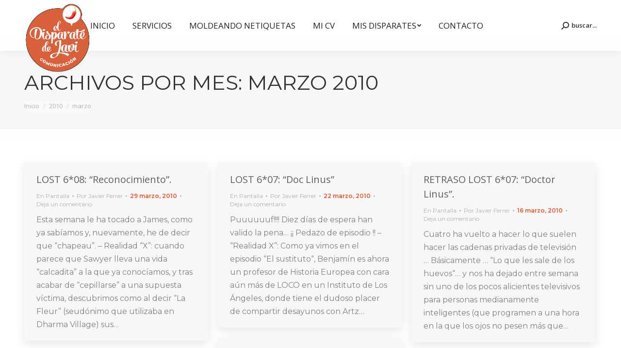

--- FILE ---
content_type: text/html; charset=UTF-8
request_url: https://eldisparatedejavi.com/2010/03/
body_size: 17169
content:
<!DOCTYPE html> <!--[if !(IE 6) | !(IE 7) | !(IE 8)  ]><!--><html lang="es"
 prefix="og: https://ogp.me/ns#"  class="no-js"> <!--<![endif]--><head><meta charset="UTF-8" /><meta name="viewport" content="width=device-width, initial-scale=1, maximum-scale=1, user-scalable=0"><meta name="theme-color" content="#f15123"/><link rel="profile" href="https://gmpg.org/xfn/11" /> <script type="text/javascript">if (/Android|webOS|iPhone|iPad|iPod|BlackBerry|IEMobile|Opera Mini/i.test(navigator.userAgent)) {
                var originalAddEventListener = EventTarget.prototype.addEventListener,
                    oldWidth = window.innerWidth;

                EventTarget.prototype.addEventListener = function (eventName, eventHandler, useCapture) {
                    if (eventName === "resize") {
                        originalAddEventListener.call(this, eventName, function (event) {
                            if (oldWidth === window.innerWidth) {
                                return;
                            }
                            else if (oldWidth !== window.innerWidth) {
                                oldWidth = window.innerWidth;
                            }
                            if (eventHandler.handleEvent) {
                                eventHandler.handleEvent.call(this, event);
                            }
                            else {
                                eventHandler.call(this, event);
                            };
                        }, useCapture);
                    }
                    else {
                        originalAddEventListener.call(this, eventName, eventHandler, useCapture);
                    };
                };
            };</script> <title>marzo, 2010 | El Disparate de Javi</title><meta name="robots" content="noindex, max-snippet:-1, max-image-preview:large, max-video-preview:-1" /><link rel="canonical" href="https://eldisparatedejavi.com/2010/03/" /><meta name="google" content="nositelinkssearchbox" /> <script type="application/ld+json" class="aioseo-schema">{"@context":"https:\/\/schema.org","@graph":[{"@type":"WebSite","@id":"https:\/\/eldisparatedejavi.com\/#website","url":"https:\/\/eldisparatedejavi.com\/","name":"El Disparate de Javi","description":"\u00bf Que me comentas ?","inLanguage":"es-ES","publisher":{"@id":"https:\/\/eldisparatedejavi.com\/#person"}},{"@type":"Person","@id":"https:\/\/eldisparatedejavi.com\/#person","name":"chaosego","image":{"@type":"ImageObject","@id":"https:\/\/eldisparatedejavi.com\/2010\/03\/#personImage","url":"https:\/\/secure.gravatar.com\/avatar\/d5301894847e67485b8cd71dd53d1147?s=96&d=mm&r=g","width":96,"height":96,"caption":"chaosego"}},{"@type":"BreadcrumbList","@id":"https:\/\/eldisparatedejavi.com\/2010\/03\/#breadcrumblist","itemListElement":[{"@type":"ListItem","@id":"https:\/\/eldisparatedejavi.com\/#listItem","position":1,"item":{"@type":"WebPage","@id":"https:\/\/eldisparatedejavi.com\/","name":"Inicio","description":"\u00bfHarto\u2026","url":"https:\/\/eldisparatedejavi.com\/"},"nextItem":"https:\/\/eldisparatedejavi.com\/2010\/#listItem"},{"@type":"ListItem","@id":"https:\/\/eldisparatedejavi.com\/2010\/#listItem","position":2,"item":{"@type":"WebPage","@id":"https:\/\/eldisparatedejavi.com\/2010\/","name":"2010","url":"https:\/\/eldisparatedejavi.com\/2010\/"},"nextItem":"https:\/\/eldisparatedejavi.com\/2010\/03\/#listItem","previousItem":"https:\/\/eldisparatedejavi.com\/#listItem"},{"@type":"ListItem","@id":"https:\/\/eldisparatedejavi.com\/2010\/03\/#listItem","position":3,"item":{"@type":"WebPage","@id":"https:\/\/eldisparatedejavi.com\/2010\/03\/","name":"marzo, 2010","url":"https:\/\/eldisparatedejavi.com\/2010\/03\/"},"previousItem":"https:\/\/eldisparatedejavi.com\/2010\/#listItem"}]},{"@type":"CollectionPage","@id":"https:\/\/eldisparatedejavi.com\/2010\/03\/#collectionpage","url":"https:\/\/eldisparatedejavi.com\/2010\/03\/","name":"marzo, 2010 | El Disparate de Javi","inLanguage":"es-ES","isPartOf":{"@id":"https:\/\/eldisparatedejavi.com\/#website"},"breadcrumb":{"@id":"https:\/\/eldisparatedejavi.com\/2010\/03\/#breadcrumblist"}}]}</script> <link rel='dns-prefetch' href='//www.google.com' /><link rel='dns-prefetch' href='//maps.googleapis.com' /><link rel='dns-prefetch' href='//fonts.googleapis.com' /><link rel='dns-prefetch' href='//s.w.org' /><link rel="alternate" type="application/rss+xml" title="El Disparate de Javi &raquo; Feed" href="https://eldisparatedejavi.com/feed/" /><link rel="alternate" type="application/rss+xml" title="El Disparate de Javi &raquo; Feed de los comentarios" href="https://eldisparatedejavi.com/comments/feed/" />  <script
				src="//www.googletagmanager.com/gtag/js?id=UA-47498217-1"  data-cfasync="false" data-wpfc-render="false" type="text/javascript" async></script> <script data-cfasync="false" data-wpfc-render="false" type="text/javascript">var em_version = '7.10.0';
				var em_track_user = true;
				var em_no_track_reason = '';
				
								var disableStrs = [
															'ga-disable-UA-47498217-1',
									];

				/* Function to detect opted out users */
				function __gtagTrackerIsOptedOut() {
					for (var index = 0; index < disableStrs.length; index++) {
						if (document.cookie.indexOf(disableStrs[index] + '=true') > -1) {
							return true;
						}
					}

					return false;
				}

				/* Disable tracking if the opt-out cookie exists. */
				if (__gtagTrackerIsOptedOut()) {
					for (var index = 0; index < disableStrs.length; index++) {
						window[disableStrs[index]] = true;
					}
				}

				/* Opt-out function */
				function __gtagTrackerOptout() {
					for (var index = 0; index < disableStrs.length; index++) {
						document.cookie = disableStrs[index] + '=true; expires=Thu, 31 Dec 2099 23:59:59 UTC; path=/';
						window[disableStrs[index]] = true;
					}
				}

				if ('undefined' === typeof gaOptout) {
					function gaOptout() {
						__gtagTrackerOptout();
					}
				}
								window.dataLayer = window.dataLayer || [];

				window.ExactMetricsDualTracker = {
					helpers: {},
					trackers: {},
				};
				if (em_track_user) {
					function __gtagDataLayer() {
						dataLayer.push(arguments);
					}

					function __gtagTracker(type, name, parameters) {
						if (!parameters) {
							parameters = {};
						}

						if (parameters.send_to) {
							__gtagDataLayer.apply(null, arguments);
							return;
						}

						if (type === 'event') {
							
														parameters.send_to = exactmetrics_frontend.ua;
							__gtagDataLayer(type, name, parameters);
													} else {
							__gtagDataLayer.apply(null, arguments);
						}
					}

					__gtagTracker('js', new Date());
					__gtagTracker('set', {
						'developer_id.dNDMyYj': true,
											});
															__gtagTracker('config', 'UA-47498217-1', {"forceSSL":"true"} );
										window.gtag = __gtagTracker;										(function () {
						/* https://developers.google.com/analytics/devguides/collection/analyticsjs/ */
						/* ga and __gaTracker compatibility shim. */
						var noopfn = function () {
							return null;
						};
						var newtracker = function () {
							return new Tracker();
						};
						var Tracker = function () {
							return null;
						};
						var p = Tracker.prototype;
						p.get = noopfn;
						p.set = noopfn;
						p.send = function () {
							var args = Array.prototype.slice.call(arguments);
							args.unshift('send');
							__gaTracker.apply(null, args);
						};
						var __gaTracker = function () {
							var len = arguments.length;
							if (len === 0) {
								return;
							}
							var f = arguments[len - 1];
							if (typeof f !== 'object' || f === null || typeof f.hitCallback !== 'function') {
								if ('send' === arguments[0]) {
									var hitConverted, hitObject = false, action;
									if ('event' === arguments[1]) {
										if ('undefined' !== typeof arguments[3]) {
											hitObject = {
												'eventAction': arguments[3],
												'eventCategory': arguments[2],
												'eventLabel': arguments[4],
												'value': arguments[5] ? arguments[5] : 1,
											}
										}
									}
									if ('pageview' === arguments[1]) {
										if ('undefined' !== typeof arguments[2]) {
											hitObject = {
												'eventAction': 'page_view',
												'page_path': arguments[2],
											}
										}
									}
									if (typeof arguments[2] === 'object') {
										hitObject = arguments[2];
									}
									if (typeof arguments[5] === 'object') {
										Object.assign(hitObject, arguments[5]);
									}
									if ('undefined' !== typeof arguments[1].hitType) {
										hitObject = arguments[1];
										if ('pageview' === hitObject.hitType) {
											hitObject.eventAction = 'page_view';
										}
									}
									if (hitObject) {
										action = 'timing' === arguments[1].hitType ? 'timing_complete' : hitObject.eventAction;
										hitConverted = mapArgs(hitObject);
										__gtagTracker('event', action, hitConverted);
									}
								}
								return;
							}

							function mapArgs(args) {
								var arg, hit = {};
								var gaMap = {
									'eventCategory': 'event_category',
									'eventAction': 'event_action',
									'eventLabel': 'event_label',
									'eventValue': 'event_value',
									'nonInteraction': 'non_interaction',
									'timingCategory': 'event_category',
									'timingVar': 'name',
									'timingValue': 'value',
									'timingLabel': 'event_label',
									'page': 'page_path',
									'location': 'page_location',
									'title': 'page_title',
								};
								for (arg in args) {
																		if (!(!args.hasOwnProperty(arg) || !gaMap.hasOwnProperty(arg))) {
										hit[gaMap[arg]] = args[arg];
									} else {
										hit[arg] = args[arg];
									}
								}
								return hit;
							}

							try {
								f.hitCallback();
							} catch (ex) {
							}
						};
						__gaTracker.create = newtracker;
						__gaTracker.getByName = newtracker;
						__gaTracker.getAll = function () {
							return [];
						};
						__gaTracker.remove = noopfn;
						__gaTracker.loaded = true;
						window['__gaTracker'] = __gaTracker;
					})();
									} else {
										console.log("");
					(function () {
						function __gtagTracker() {
							return null;
						}

						window['__gtagTracker'] = __gtagTracker;
						window['gtag'] = __gtagTracker;
					})();
									}</script>  <script type="text/javascript">window._wpemojiSettings = {"baseUrl":"https:\/\/s.w.org\/images\/core\/emoji\/13.0.1\/72x72\/","ext":".png","svgUrl":"https:\/\/s.w.org\/images\/core\/emoji\/13.0.1\/svg\/","svgExt":".svg","source":{"concatemoji":"https:\/\/eldisparatedejavi.com\/wp-includes\/js\/wp-emoji-release.min.js?ver=5.7.14"}};
			!function(e,a,t){var n,r,o,i=a.createElement("canvas"),p=i.getContext&&i.getContext("2d");function s(e,t){var a=String.fromCharCode;p.clearRect(0,0,i.width,i.height),p.fillText(a.apply(this,e),0,0);e=i.toDataURL();return p.clearRect(0,0,i.width,i.height),p.fillText(a.apply(this,t),0,0),e===i.toDataURL()}function c(e){var t=a.createElement("script");t.src=e,t.defer=t.type="text/javascript",a.getElementsByTagName("head")[0].appendChild(t)}for(o=Array("flag","emoji"),t.supports={everything:!0,everythingExceptFlag:!0},r=0;r<o.length;r++)t.supports[o[r]]=function(e){if(!p||!p.fillText)return!1;switch(p.textBaseline="top",p.font="600 32px Arial",e){case"flag":return s([127987,65039,8205,9895,65039],[127987,65039,8203,9895,65039])?!1:!s([55356,56826,55356,56819],[55356,56826,8203,55356,56819])&&!s([55356,57332,56128,56423,56128,56418,56128,56421,56128,56430,56128,56423,56128,56447],[55356,57332,8203,56128,56423,8203,56128,56418,8203,56128,56421,8203,56128,56430,8203,56128,56423,8203,56128,56447]);case"emoji":return!s([55357,56424,8205,55356,57212],[55357,56424,8203,55356,57212])}return!1}(o[r]),t.supports.everything=t.supports.everything&&t.supports[o[r]],"flag"!==o[r]&&(t.supports.everythingExceptFlag=t.supports.everythingExceptFlag&&t.supports[o[r]]);t.supports.everythingExceptFlag=t.supports.everythingExceptFlag&&!t.supports.flag,t.DOMReady=!1,t.readyCallback=function(){t.DOMReady=!0},t.supports.everything||(n=function(){t.readyCallback()},a.addEventListener?(a.addEventListener("DOMContentLoaded",n,!1),e.addEventListener("load",n,!1)):(e.attachEvent("onload",n),a.attachEvent("onreadystatechange",function(){"complete"===a.readyState&&t.readyCallback()})),(n=t.source||{}).concatemoji?c(n.concatemoji):n.wpemoji&&n.twemoji&&(c(n.twemoji),c(n.wpemoji)))}(window,document,window._wpemojiSettings);</script> <style type="text/css">img.wp-smiley,
img.emoji {
	display: inline !important;
	border: none !important;
	box-shadow: none !important;
	height: 1em !important;
	width: 1em !important;
	margin: 0 .07em !important;
	vertical-align: -0.1em !important;
	background: none !important;
	padding: 0 !important;
}</style><link rel='stylesheet' id='argpd-informbox-css'  href='https://eldisparatedejavi.com/wp-content/cache/autoptimize/css/autoptimize_single_9692b0c35284e61fdbf9bccae055620b.css?ver=1.3.5' type='text/css' media='all' /><link rel='stylesheet' id='argpd-cookies-eu-banner-css'  href='https://eldisparatedejavi.com/wp-content/cache/autoptimize/css/autoptimize_single_c7df107e90153b5074d02d5dfde82482.css?ver=1.3.5' type='text/css' media='all' /><link rel='stylesheet' id='wp-block-library-css'  href='https://eldisparatedejavi.com/wp-includes/css/dist/block-library/style.min.css?ver=5.7.14' type='text/css' media='all' /><link rel='stylesheet' id='wp-block-library-theme-css'  href='https://eldisparatedejavi.com/wp-includes/css/dist/block-library/theme.min.css?ver=5.7.14' type='text/css' media='all' /><link rel='stylesheet' id='contact-form-7-css'  href='https://eldisparatedejavi.com/wp-content/cache/autoptimize/css/autoptimize_single_e6fae855021a88a0067fcc58121c594f.css?ver=5.5.3' type='text/css' media='all' /><link rel='stylesheet' id='extendify-sdk-utility-classes-css'  href='https://eldisparatedejavi.com/wp-content/cache/autoptimize/css/autoptimize_single_0b29d3c5459d27f65813d4300ef312de.css?ver=11.7' type='text/css' media='all' /><link rel='stylesheet' id='the7-Defaults-css'  href='https://eldisparatedejavi.com/wp-content/uploads/smile_fonts/Defaults/Defaults.css?ver=5.7.14' type='text/css' media='all' /><link rel='stylesheet' id='the7-icomoon-material-24x24-css'  href='https://eldisparatedejavi.com/wp-content/uploads/smile_fonts/icomoon-material-24x24/icomoon-material-24x24.css?ver=5.7.14' type='text/css' media='all' /><link rel='stylesheet' id='the7-icomoon-icomoonfree-16x16-css'  href='https://eldisparatedejavi.com/wp-content/uploads/smile_fonts/icomoon-icomoonfree-16x16/icomoon-icomoonfree-16x16.css?ver=5.7.14' type='text/css' media='all' /><link rel='stylesheet' id='the7-icomoon-elegent-line-icons-32x32-css'  href='https://eldisparatedejavi.com/wp-content/uploads/smile_fonts/icomoon-elegent-line-icons-32x32/icomoon-elegent-line-icons-32x32.css?ver=5.7.14' type='text/css' media='all' /><link rel='stylesheet' id='the7-icomoon-numbers-32x32-css'  href='https://eldisparatedejavi.com/wp-content/uploads/smile_fonts/icomoon-numbers-32x32/icomoon-numbers-32x32.css?ver=5.7.14' type='text/css' media='all' /><link rel='stylesheet' id='the7-icomoon-pixeden-stroke-32x32-css'  href='https://eldisparatedejavi.com/wp-content/uploads/smile_fonts/icomoon-pixeden-stroke-32x32/icomoon-pixeden-stroke-32x32.css?ver=5.7.14' type='text/css' media='all' /><link rel='stylesheet' id='the7-fontello-css'  href='https://eldisparatedejavi.com/wp-content/themes/dt-the7/fonts/fontello/css/fontello.min.css?ver=9.10.1' type='text/css' media='all' /><link rel='stylesheet' id='dt-web-fonts-css'  href='https://fonts.googleapis.com/css?family=Roboto:400,600,700%7COpen+Sans:400,600,700%7CRoboto+Condensed:400,600,700%7CMontserrat:400,600,700&#038;display=swap' type='text/css' media='all' /><link rel='stylesheet' id='dt-main-css'  href='https://eldisparatedejavi.com/wp-content/themes/dt-the7/css/main.min.css?ver=9.10.1' type='text/css' media='all' /><style id='dt-main-inline-css' type='text/css'>body #load {
  display: block;
  height: 100%;
  overflow: hidden;
  position: fixed;
  width: 100%;
  z-index: 9901;
  opacity: 1;
  visibility: visible;
  transition: all .35s ease-out;
}
.load-wrap {
  width: 100%;
  height: 100%;
  background-position: center center;
  background-repeat: no-repeat;
  text-align: center;
}
.load-wrap > svg {
  position: absolute;
  top: 50%;
  left: 50%;
  transform: translate(-50%,-50%);
}
#load {
  background-color: #ffffff;
}
.uil-default rect:not(.bk) {
  fill: rgba(241,81,35,0.75);
}
.uil-ring > path {
  fill: rgba(241,81,35,0.75);
}
.ring-loader .circle {
  fill: rgba(241,81,35,0.75);
}
.ring-loader .moving-circle {
  fill: #f15123;
}
.uil-hourglass .glass {
  stroke: #f15123;
}
.uil-hourglass .sand {
  fill: rgba(241,81,35,0.75);
}
.spinner-loader .load-wrap {
  background-image: url("data:image/svg+xml,%3Csvg width='75px' height='75px' xmlns='http://www.w3.org/2000/svg' viewBox='0 0 100 100' preserveAspectRatio='xMidYMid' class='uil-default'%3E%3Crect x='0' y='0' width='100' height='100' fill='none' class='bk'%3E%3C/rect%3E%3Crect  x='46.5' y='40' width='7' height='20' rx='5' ry='5' fill='rgba%28241%2C81%2C35%2C0.75%29' transform='rotate(0 50 50) translate(0 -30)'%3E  %3Canimate attributeName='opacity' from='1' to='0' dur='1s' begin='0s' repeatCount='indefinite'/%3E%3C/rect%3E%3Crect  x='46.5' y='40' width='7' height='20' rx='5' ry='5' fill='rgba%28241%2C81%2C35%2C0.75%29' transform='rotate(30 50 50) translate(0 -30)'%3E  %3Canimate attributeName='opacity' from='1' to='0' dur='1s' begin='0.08333333333333333s' repeatCount='indefinite'/%3E%3C/rect%3E%3Crect  x='46.5' y='40' width='7' height='20' rx='5' ry='5' fill='rgba%28241%2C81%2C35%2C0.75%29' transform='rotate(60 50 50) translate(0 -30)'%3E  %3Canimate attributeName='opacity' from='1' to='0' dur='1s' begin='0.16666666666666666s' repeatCount='indefinite'/%3E%3C/rect%3E%3Crect  x='46.5' y='40' width='7' height='20' rx='5' ry='5' fill='rgba%28241%2C81%2C35%2C0.75%29' transform='rotate(90 50 50) translate(0 -30)'%3E  %3Canimate attributeName='opacity' from='1' to='0' dur='1s' begin='0.25s' repeatCount='indefinite'/%3E%3C/rect%3E%3Crect  x='46.5' y='40' width='7' height='20' rx='5' ry='5' fill='rgba%28241%2C81%2C35%2C0.75%29' transform='rotate(120 50 50) translate(0 -30)'%3E  %3Canimate attributeName='opacity' from='1' to='0' dur='1s' begin='0.3333333333333333s' repeatCount='indefinite'/%3E%3C/rect%3E%3Crect  x='46.5' y='40' width='7' height='20' rx='5' ry='5' fill='rgba%28241%2C81%2C35%2C0.75%29' transform='rotate(150 50 50) translate(0 -30)'%3E  %3Canimate attributeName='opacity' from='1' to='0' dur='1s' begin='0.4166666666666667s' repeatCount='indefinite'/%3E%3C/rect%3E%3Crect  x='46.5' y='40' width='7' height='20' rx='5' ry='5' fill='rgba%28241%2C81%2C35%2C0.75%29' transform='rotate(180 50 50) translate(0 -30)'%3E  %3Canimate attributeName='opacity' from='1' to='0' dur='1s' begin='0.5s' repeatCount='indefinite'/%3E%3C/rect%3E%3Crect  x='46.5' y='40' width='7' height='20' rx='5' ry='5' fill='rgba%28241%2C81%2C35%2C0.75%29' transform='rotate(210 50 50) translate(0 -30)'%3E  %3Canimate attributeName='opacity' from='1' to='0' dur='1s' begin='0.5833333333333334s' repeatCount='indefinite'/%3E%3C/rect%3E%3Crect  x='46.5' y='40' width='7' height='20' rx='5' ry='5' fill='rgba%28241%2C81%2C35%2C0.75%29' transform='rotate(240 50 50) translate(0 -30)'%3E  %3Canimate attributeName='opacity' from='1' to='0' dur='1s' begin='0.6666666666666666s' repeatCount='indefinite'/%3E%3C/rect%3E%3Crect  x='46.5' y='40' width='7' height='20' rx='5' ry='5' fill='rgba%28241%2C81%2C35%2C0.75%29' transform='rotate(270 50 50) translate(0 -30)'%3E  %3Canimate attributeName='opacity' from='1' to='0' dur='1s' begin='0.75s' repeatCount='indefinite'/%3E%3C/rect%3E%3Crect  x='46.5' y='40' width='7' height='20' rx='5' ry='5' fill='rgba%28241%2C81%2C35%2C0.75%29' transform='rotate(300 50 50) translate(0 -30)'%3E  %3Canimate attributeName='opacity' from='1' to='0' dur='1s' begin='0.8333333333333334s' repeatCount='indefinite'/%3E%3C/rect%3E%3Crect  x='46.5' y='40' width='7' height='20' rx='5' ry='5' fill='rgba%28241%2C81%2C35%2C0.75%29' transform='rotate(330 50 50) translate(0 -30)'%3E  %3Canimate attributeName='opacity' from='1' to='0' dur='1s' begin='0.9166666666666666s' repeatCount='indefinite'/%3E%3C/rect%3E%3C/svg%3E");
}
.ring-loader .load-wrap {
  background-image: url("data:image/svg+xml,%3Csvg xmlns='http://www.w3.org/2000/svg' viewBox='0 0 32 32' width='72' height='72' fill='rgba%28241%2C81%2C35%2C0.75%29'%3E   %3Cpath opacity='.25' d='M16 0 A16 16 0 0 0 16 32 A16 16 0 0 0 16 0 M16 4 A12 12 0 0 1 16 28 A12 12 0 0 1 16 4'/%3E   %3Cpath d='M16 0 A16 16 0 0 1 32 16 L28 16 A12 12 0 0 0 16 4z'%3E     %3CanimateTransform attributeName='transform' type='rotate' from='0 16 16' to='360 16 16' dur='0.8s' repeatCount='indefinite' /%3E   %3C/path%3E %3C/svg%3E");
}
.hourglass-loader .load-wrap {
  background-image: url("data:image/svg+xml,%3Csvg xmlns='http://www.w3.org/2000/svg' viewBox='0 0 32 32' width='72' height='72' fill='rgba%28241%2C81%2C35%2C0.75%29'%3E   %3Cpath transform='translate(2)' d='M0 12 V20 H4 V12z'%3E      %3Canimate attributeName='d' values='M0 12 V20 H4 V12z; M0 4 V28 H4 V4z; M0 12 V20 H4 V12z; M0 12 V20 H4 V12z' dur='1.2s' repeatCount='indefinite' begin='0' keytimes='0;.2;.5;1' keySplines='0.2 0.2 0.4 0.8;0.2 0.6 0.4 0.8;0.2 0.8 0.4 0.8' calcMode='spline'  /%3E   %3C/path%3E   %3Cpath transform='translate(8)' d='M0 12 V20 H4 V12z'%3E     %3Canimate attributeName='d' values='M0 12 V20 H4 V12z; M0 4 V28 H4 V4z; M0 12 V20 H4 V12z; M0 12 V20 H4 V12z' dur='1.2s' repeatCount='indefinite' begin='0.2' keytimes='0;.2;.5;1' keySplines='0.2 0.2 0.4 0.8;0.2 0.6 0.4 0.8;0.2 0.8 0.4 0.8' calcMode='spline'  /%3E   %3C/path%3E   %3Cpath transform='translate(14)' d='M0 12 V20 H4 V12z'%3E     %3Canimate attributeName='d' values='M0 12 V20 H4 V12z; M0 4 V28 H4 V4z; M0 12 V20 H4 V12z; M0 12 V20 H4 V12z' dur='1.2s' repeatCount='indefinite' begin='0.4' keytimes='0;.2;.5;1' keySplines='0.2 0.2 0.4 0.8;0.2 0.6 0.4 0.8;0.2 0.8 0.4 0.8' calcMode='spline' /%3E   %3C/path%3E   %3Cpath transform='translate(20)' d='M0 12 V20 H4 V12z'%3E     %3Canimate attributeName='d' values='M0 12 V20 H4 V12z; M0 4 V28 H4 V4z; M0 12 V20 H4 V12z; M0 12 V20 H4 V12z' dur='1.2s' repeatCount='indefinite' begin='0.6' keytimes='0;.2;.5;1' keySplines='0.2 0.2 0.4 0.8;0.2 0.6 0.4 0.8;0.2 0.8 0.4 0.8' calcMode='spline' /%3E   %3C/path%3E   %3Cpath transform='translate(26)' d='M0 12 V20 H4 V12z'%3E     %3Canimate attributeName='d' values='M0 12 V20 H4 V12z; M0 4 V28 H4 V4z; M0 12 V20 H4 V12z; M0 12 V20 H4 V12z' dur='1.2s' repeatCount='indefinite' begin='0.8' keytimes='0;.2;.5;1' keySplines='0.2 0.2 0.4 0.8;0.2 0.6 0.4 0.8;0.2 0.8 0.4 0.8' calcMode='spline' /%3E   %3C/path%3E %3C/svg%3E");
}</style><link rel='stylesheet' id='the7-font-css'  href='https://eldisparatedejavi.com/wp-content/themes/dt-the7/fonts/icomoon-the7-font/icomoon-the7-font.min.css?ver=9.10.1' type='text/css' media='all' /><link rel='stylesheet' id='the7-awesome-fonts-css'  href='https://eldisparatedejavi.com/wp-content/themes/dt-the7/fonts/FontAwesome/css/all.min.css?ver=9.10.1' type='text/css' media='all' /><link rel='stylesheet' id='the7-awesome-fonts-back-css'  href='https://eldisparatedejavi.com/wp-content/themes/dt-the7/fonts/FontAwesome/back-compat.min.css?ver=9.10.1' type='text/css' media='all' /><link rel='stylesheet' id='the7-custom-scrollbar-css'  href='https://eldisparatedejavi.com/wp-content/themes/dt-the7/lib/custom-scrollbar/custom-scrollbar.min.css?ver=9.10.1' type='text/css' media='all' /><link rel='stylesheet' id='the7-wpbakery-css'  href='https://eldisparatedejavi.com/wp-content/themes/dt-the7/css/wpbakery.min.css?ver=9.10.1' type='text/css' media='all' /><link rel='stylesheet' id='the7-core-css'  href='https://eldisparatedejavi.com/wp-content/plugins/dt-the7-core/assets/css/post-type.min.css?ver=2.5.8' type='text/css' media='all' /><link rel='stylesheet' id='the7-css-vars-css'  href='https://eldisparatedejavi.com/wp-content/uploads/the7-css/css-vars.css?ver=44c2a8893d3c' type='text/css' media='all' /><link rel='stylesheet' id='dt-custom-css'  href='https://eldisparatedejavi.com/wp-content/uploads/the7-css/custom.css?ver=44c2a8893d3c' type='text/css' media='all' /><link rel='stylesheet' id='dt-media-css'  href='https://eldisparatedejavi.com/wp-content/uploads/the7-css/media.css?ver=44c2a8893d3c' type='text/css' media='all' /><link rel='stylesheet' id='the7-mega-menu-css'  href='https://eldisparatedejavi.com/wp-content/uploads/the7-css/mega-menu.css?ver=44c2a8893d3c' type='text/css' media='all' /><link rel='stylesheet' id='the7-elements-albums-portfolio-css'  href='https://eldisparatedejavi.com/wp-content/uploads/the7-css/the7-elements-albums-portfolio.css?ver=44c2a8893d3c' type='text/css' media='all' /><link rel='stylesheet' id='the7-elements-css'  href='https://eldisparatedejavi.com/wp-content/uploads/the7-css/post-type-dynamic.css?ver=44c2a8893d3c' type='text/css' media='all' /><link rel='stylesheet' id='style-css'  href='https://eldisparatedejavi.com/wp-content/themes/dt-the7/style.css?ver=9.10.1' type='text/css' media='all' /><link rel='stylesheet' id='the7-elementor-global-css'  href='https://eldisparatedejavi.com/wp-content/themes/dt-the7/css/compatibility/elementor/elementor-global.min.css?ver=9.10.1' type='text/css' media='all' /><link rel='stylesheet' id='ultimate-vc-addons-style-min-css'  href='https://eldisparatedejavi.com/wp-content/plugins/Ultimate_VC_Addons/assets/min-css/ultimate.min.css?ver=3.19.11' type='text/css' media='all' /><link rel='stylesheet' id='ultimate-vc-addons-icons-css'  href='https://eldisparatedejavi.com/wp-content/cache/autoptimize/css/autoptimize_single_9709d276c0f452511b97226a924c895a.css?ver=3.19.11' type='text/css' media='all' /><link rel='stylesheet' id='ultimate-vc-addons-vidcons-css'  href='https://eldisparatedejavi.com/wp-content/cache/autoptimize/css/autoptimize_single_956459c45013db79feac40131a1a6f58.css?ver=3.19.11' type='text/css' media='all' /><link rel='stylesheet' id='ultimate-vc-addons-selected-google-fonts-style-css'  href='https://fonts.googleapis.com/css?family=Roboto:normal,700|Dosis:normal,200,300,500,600,700|Montserrat:normal,200,300,500,600,700,800|Lato:normal,300italic,italic,700,700italic,900,900italic|Economica:normal,italic,700,700italic&#038;subset=greek,cyrillic,latin,vietnamese,cyrillic-ext,greek-ext,latin-ext' type='text/css' media='all' /><link rel='stylesheet' id='cp-animate-fade-css'  href='https://eldisparatedejavi.com/wp-content/plugins/convertplug/modules/assets/css/minified-animation/fade.min.css?ver=3.5.23' type='text/css' media='all' /><link rel='stylesheet' id='convert-plus-module-main-style-css'  href='https://eldisparatedejavi.com/wp-content/cache/autoptimize/css/autoptimize_single_8b50ca1882882f70c35d51af7600d8c7.css?ver=3.5.23' type='text/css' media='all' /><link rel='stylesheet' id='convert-plus-modal-style-css'  href='https://eldisparatedejavi.com/wp-content/plugins/convertplug/modules/modal/assets/css/modal.min.css?ver=3.5.23' type='text/css' media='all' /><link rel='stylesheet' id='codes-55832-scss-output-css'  href='https://eldisparatedejavi.com/wp-content/cache/autoptimize/css/autoptimize_single_1f23a91f9e1d571175f04f5a7a65abcf.css?ver=112' type='text/css' media='all' /> <script type='text/javascript' src='https://eldisparatedejavi.com/wp-includes/js/jquery/jquery.min.js?ver=3.5.1' id='jquery-core-js'></script> <script type='text/javascript' src='https://eldisparatedejavi.com/wp-includes/js/jquery/jquery-migrate.min.js?ver=3.3.2' id='jquery-migrate-js'></script> <script type='text/javascript' src='https://eldisparatedejavi.com/wp-content/cache/autoptimize/js/autoptimize_single_17cd07d2c2c2e450ea721efcee28c0e1.js?ver=1.3.5' id='argpd-cookies-eu-banner-js'></script> <script type='text/javascript' src='https://eldisparatedejavi.com/wp-content/plugins/google-analytics-dashboard-for-wp/assets/js/frontend-gtag.min.js?ver=7.10.0' id='exactmetrics-frontend-script-js'></script> <script data-cfasync="false" data-wpfc-render="false" type="text/javascript" id='exactmetrics-frontend-script-js-extra'>var exactmetrics_frontend = {"js_events_tracking":"true","download_extensions":"zip,mp3,mpeg,pdf,docx,pptx,xlsx,rar","inbound_paths":"[{\"path\":\"\\\/go\\\/\",\"label\":\"affiliate\"},{\"path\":\"\\\/recommend\\\/\",\"label\":\"affiliate\"}]","home_url":"https:\/\/eldisparatedejavi.com","hash_tracking":"false","ua":"UA-47498217-1","v4_id":""};</script> <script type='text/javascript' src='https://eldisparatedejavi.com/wp-content/plugins/revslider/public/assets/js/rbtools.min.js?ver=6.5.12' async id='tp-tools-js'></script> <script type='text/javascript' src='https://eldisparatedejavi.com/wp-content/plugins/revslider/public/assets/js/rs6.min.js?ver=6.5.12' async id='revmin-js'></script> <script type='text/javascript' id='dt-above-fold-js-extra'>var dtLocal = {"themeUrl":"https:\/\/eldisparatedejavi.com\/wp-content\/themes\/dt-the7","passText":"Para ver esta publicaci\u00f3n protegida, introduce la contrase\u00f1a debajo:","moreButtonText":{"loading":"Cargando...","loadMore":"Cargar m\u00e1s"},"postID":"468","ajaxurl":"https:\/\/eldisparatedejavi.com\/wp-admin\/admin-ajax.php","REST":{"baseUrl":"https:\/\/eldisparatedejavi.com\/wp-json\/the7\/v1","endpoints":{"sendMail":"\/send-mail"}},"contactMessages":{"required":"Uno o mas campos tienen un error. Prueba de Nuevo","terms":"Please accept the privacy policy.","fillTheCaptchaError":"Please, fill the captcha."},"captchaSiteKey":"","ajaxNonce":"d349336757","pageData":{"type":"archive","template":"archive","layout":"masonry"},"themeSettings":{"smoothScroll":"off","lazyLoading":false,"accentColor":{"mode":"solid","color":"#f15123"},"desktopHeader":{"height":105},"ToggleCaptionEnabled":"disabled","ToggleCaption":"Navegaci\u00f3n","floatingHeader":{"showAfter":150,"showMenu":true,"height":60,"logo":{"showLogo":true,"html":"<img class=\" preload-me\" src=\"https:\/\/eldisparatedejavi.com\/wp-content\/uploads\/2020\/03\/logo_disparate.png\" srcset=\"https:\/\/eldisparatedejavi.com\/wp-content\/uploads\/2020\/03\/logo_disparate.png 258w, https:\/\/eldisparatedejavi.com\/wp-content\/uploads\/2020\/03\/logo_disparate.png 258w\" width=\"258\" height=\"262\"   sizes=\"258px\" alt=\"El Disparate de Javi\" \/>","url":"https:\/\/eldisparatedejavi.com\/"}},"topLine":{"floatingTopLine":{"logo":{"showLogo":false,"html":""}}},"mobileHeader":{"firstSwitchPoint":1070,"secondSwitchPoint":1070,"firstSwitchPointHeight":60,"secondSwitchPointHeight":60,"mobileToggleCaptionEnabled":"disabled","mobileToggleCaption":"Men\u00fa"},"stickyMobileHeaderFirstSwitch":{"logo":{"html":"<img class=\" preload-me\" src=\"https:\/\/eldisparatedejavi.com\/wp-content\/uploads\/2020\/03\/logo_disparate.png\" srcset=\"https:\/\/eldisparatedejavi.com\/wp-content\/uploads\/2020\/03\/logo_disparate.png 258w, https:\/\/eldisparatedejavi.com\/wp-content\/uploads\/2020\/03\/logo_disparate.png 258w\" width=\"258\" height=\"262\"   sizes=\"258px\" alt=\"El Disparate de Javi\" \/>"}},"stickyMobileHeaderSecondSwitch":{"logo":{"html":"<img class=\" preload-me\" src=\"https:\/\/eldisparatedejavi.com\/wp-content\/uploads\/2020\/03\/logo_disparate.png\" srcset=\"https:\/\/eldisparatedejavi.com\/wp-content\/uploads\/2020\/03\/logo_disparate.png 258w, https:\/\/eldisparatedejavi.com\/wp-content\/uploads\/2020\/03\/logo_disparate.png 258w\" width=\"258\" height=\"262\"   sizes=\"258px\" alt=\"El Disparate de Javi\" \/>"}},"content":{"textColor":"#808080","headerColor":"#606060"},"sidebar":{"switchPoint":990},"boxedWidth":"1340px","stripes":{"stripe1":{"textColor":"#787d85","headerColor":"#3b3f4a"},"stripe2":{"textColor":"#8b9199","headerColor":"#ffffff"},"stripe3":{"textColor":"#ffffff","headerColor":"#ffffff"}}},"VCMobileScreenWidth":"778","elementor":{"settings":{"container_width":1140}}};
var dtShare = {"shareButtonText":{"facebook":"Compartir en Facebook","twitter":"Tweet","pinterest":"Tweet","linkedin":"Compartir en Linkedin","whatsapp":"Compartir en Whatsapp"},"overlayOpacity":"60"};</script> <script type='text/javascript' src='https://eldisparatedejavi.com/wp-content/themes/dt-the7/js/above-the-fold.min.js?ver=9.10.1' id='dt-above-fold-js'></script> <script type='text/javascript' src='https://eldisparatedejavi.com/wp-content/plugins/Ultimate_VC_Addons/assets/min-js/modernizr-custom.min.js?ver=3.19.11' id='ultimate-vc-addons-modernizr-js'></script> <script type='text/javascript' src='https://eldisparatedejavi.com/wp-content/plugins/Ultimate_VC_Addons/assets/min-js/jquery-ui.min.js?ver=3.19.11' id='jquery_ui-js'></script> <script type='text/javascript' src='https://maps.googleapis.com/maps/api/js' id='ultimate-vc-addons-googleapis-js'></script> <script type='text/javascript' src='https://eldisparatedejavi.com/wp-includes/js/jquery/ui/core.min.js?ver=1.12.1' id='jquery-ui-core-js'></script> <script type='text/javascript' src='https://eldisparatedejavi.com/wp-includes/js/jquery/ui/mouse.min.js?ver=1.12.1' id='jquery-ui-mouse-js'></script> <script type='text/javascript' src='https://eldisparatedejavi.com/wp-includes/js/jquery/ui/slider.min.js?ver=1.12.1' id='jquery-ui-slider-js'></script> <script type='text/javascript' src='https://eldisparatedejavi.com/wp-content/plugins/Ultimate_VC_Addons/assets/min-js/jquery-ui-labeledslider.min.js?ver=3.19.11' id='ultimate-vc-addons_range_tick-js'></script> <script type='text/javascript' src='https://eldisparatedejavi.com/wp-content/plugins/Ultimate_VC_Addons/assets/min-js/ultimate.min.js?ver=3.19.11' id='ultimate-vc-addons-script-js'></script> <script type='text/javascript' src='https://eldisparatedejavi.com/wp-content/plugins/Ultimate_VC_Addons/assets/min-js/modal-all.min.js?ver=3.19.11' id='ultimate-vc-addons-modal-all-js'></script> <script type='text/javascript' src='https://eldisparatedejavi.com/wp-content/plugins/Ultimate_VC_Addons/assets/min-js/jparallax.min.js?ver=3.19.11' id='ultimate-vc-addons-jquery.shake-js'></script> <script type='text/javascript' src='https://eldisparatedejavi.com/wp-content/plugins/Ultimate_VC_Addons/assets/min-js/vhparallax.min.js?ver=3.19.11' id='ultimate-vc-addons-jquery.vhparallax-js'></script> <script type='text/javascript' src='https://eldisparatedejavi.com/wp-content/plugins/Ultimate_VC_Addons/assets/min-js/ultimate_bg.min.js?ver=3.19.11' id='ultimate-vc-addons-row-bg-js'></script> <script type='text/javascript' src='https://eldisparatedejavi.com/wp-content/plugins/Ultimate_VC_Addons/assets/min-js/mb-YTPlayer.min.js?ver=3.19.11' id='ultimate-vc-addons-jquery.ytplayer-js'></script> <script type='text/javascript' src='https://eldisparatedejavi.com/wp-content/cache/autoptimize/js/autoptimize_single_c509ef6f73ef3271ac9caf8fa555316d.js?ver=5.7.14' id='codes-55834-js-head-js'></script> <link rel="https://api.w.org/" href="https://eldisparatedejavi.com/wp-json/" /><link rel="EditURI" type="application/rsd+xml" title="RSD" href="https://eldisparatedejavi.com/xmlrpc.php?rsd" /><link rel="wlwmanifest" type="application/wlwmanifest+xml" href="https://eldisparatedejavi.com/wp-includes/wlwmanifest.xml" /><meta name="generator" content="WordPress 5.7.14" /><meta name="framework" content="Redux 4.3.3" /><script type='text/javascript'>jQuery(document).ready(function($) {
				var ult_smooth_speed = 480;
				var ult_smooth_step = 80;
				$('html').attr('data-ult_smooth_speed',ult_smooth_speed).attr('data-ult_smooth_step',ult_smooth_step);
				});</script><style type="text/css">.recentcomments a{display:inline !important;padding:0 !important;margin:0 !important;}</style><meta name="generator" content="Powered by WPBakery Page Builder - drag and drop page builder for WordPress."/><meta name="generator" content="Powered by Slider Revolution 6.5.12 - responsive, Mobile-Friendly Slider Plugin for WordPress with comfortable drag and drop interface." /> <script type="text/javascript" id="the7-loader-script">document.addEventListener("DOMContentLoaded", function(event) { 
	var load = document.getElementById("load");
	if(!load.classList.contains('loader-removed')){
		var removeLoading = setTimeout(function() {
			load.className += " loader-removed";
		}, 300);
	}
});</script> <script>function setREVStartSize(e){
			//window.requestAnimationFrame(function() {
				window.RSIW = window.RSIW===undefined ? window.innerWidth : window.RSIW;
				window.RSIH = window.RSIH===undefined ? window.innerHeight : window.RSIH;
				try {
					var pw = document.getElementById(e.c).parentNode.offsetWidth,
						newh;
					pw = pw===0 || isNaN(pw) ? window.RSIW : pw;
					e.tabw = e.tabw===undefined ? 0 : parseInt(e.tabw);
					e.thumbw = e.thumbw===undefined ? 0 : parseInt(e.thumbw);
					e.tabh = e.tabh===undefined ? 0 : parseInt(e.tabh);
					e.thumbh = e.thumbh===undefined ? 0 : parseInt(e.thumbh);
					e.tabhide = e.tabhide===undefined ? 0 : parseInt(e.tabhide);
					e.thumbhide = e.thumbhide===undefined ? 0 : parseInt(e.thumbhide);
					e.mh = e.mh===undefined || e.mh=="" || e.mh==="auto" ? 0 : parseInt(e.mh,0);
					if(e.layout==="fullscreen" || e.l==="fullscreen")
						newh = Math.max(e.mh,window.RSIH);
					else{
						e.gw = Array.isArray(e.gw) ? e.gw : [e.gw];
						for (var i in e.rl) if (e.gw[i]===undefined || e.gw[i]===0) e.gw[i] = e.gw[i-1];
						e.gh = e.el===undefined || e.el==="" || (Array.isArray(e.el) && e.el.length==0)? e.gh : e.el;
						e.gh = Array.isArray(e.gh) ? e.gh : [e.gh];
						for (var i in e.rl) if (e.gh[i]===undefined || e.gh[i]===0) e.gh[i] = e.gh[i-1];
											
						var nl = new Array(e.rl.length),
							ix = 0,
							sl;
						e.tabw = e.tabhide>=pw ? 0 : e.tabw;
						e.thumbw = e.thumbhide>=pw ? 0 : e.thumbw;
						e.tabh = e.tabhide>=pw ? 0 : e.tabh;
						e.thumbh = e.thumbhide>=pw ? 0 : e.thumbh;
						for (var i in e.rl) nl[i] = e.rl[i]<window.RSIW ? 0 : e.rl[i];
						sl = nl[0];
						for (var i in nl) if (sl>nl[i] && nl[i]>0) { sl = nl[i]; ix=i;}
						var m = pw>(e.gw[ix]+e.tabw+e.thumbw) ? 1 : (pw-(e.tabw+e.thumbw)) / (e.gw[ix]);
						newh =  (e.gh[ix] * m) + (e.tabh + e.thumbh);
					}
					var el = document.getElementById(e.c);
					if (el!==null && el) el.style.height = newh+"px";
					el = document.getElementById(e.c+"_wrapper");
					if (el!==null && el) {
						el.style.height = newh+"px";
						el.style.display = "block";
					}
				} catch(e){
					console.log("Failure at Presize of Slider:" + e)
				}
			//});
		  };</script> <noscript><style>.wpb_animate_when_almost_visible { opacity: 1; }</style></noscript><style id='the7-custom-inline-css' type='text/css'>#phantom .main-nav > li.act:not(.wpml-ls-item) > a .menu-text{
	color:#f15123;
}

#phantom .main-nav > li.act:not(.wpml-ls-item) > a .underline{
	background-color:#f15123;
}


.ph-wrap .preload-me{
	display: block;
    position: absolute;
    height: 100px;
    width: auto;
    top: 8px;
}

.mobile-header-bar .mobile-branding img {
    width: auto;
    height: 100px;
    display: block;
    display: block;
    position: absolute;
    height: 80px;
    width: auto;
    top: 8px;
}








#topi {
  max-width: 360px;
  height: 360px;
  display: flex;
  align-items: center;
  justify-content: center;
  margin: auto;
}





.comtitle{
    text-align:center;
    color:white;
    font-size: 82px;
    font-weight: 700;
    font-family: Montserrat;
    letter-spacing: 7px;
    text-shadow: 1px 1px 6px #909090;
}

.ci_left{
    float:right;
}

.ci_right{
    float:left;
}



.enlacemail{
    text-decoration:none;
    color:#606060;
}


/* Menu Bar para los disparates */


@media (max-width:490px){
	.textoheaddisparates{
		margin-top:30px;
		margin-bottom:30px;
	}
	
	.menubar{
		display:block;
	}
	
	.menubar .item .subitems {
  display: block;
	}
	
	.menubar .item {
		margin-top:20px;
	}
}
.menubar .item .subitems a {
  margin: 0 10px;
  font-size: 14px;
	text-align:center;

}

.argpd-informar{
	display:none!important;
}</style></head><body id="the7-body" class="archive date wp-embed-responsive the7-core-ver-2.5.8 layout-masonry description-under-image overlap dt-responsive-on right-mobile-menu-close-icon ouside-menu-close-icon mobile-hamburger-close-bg-enable mobile-hamburger-close-bg-hover-enable  fade-medium-mobile-menu-close-icon fade-medium-menu-close-icon srcset-enabled btn-flat custom-btn-color accent-btn-hover-color shadow-element-decoration phantom-fade phantom-shadow-decoration phantom-main-logo-on sticky-mobile-header top-header first-switch-logo-left first-switch-menu-right second-switch-logo-left second-switch-menu-right right-mobile-menu layzr-loading-on popup-message-style dt-fa-compatibility the7-ver-9.10.1 wpb-js-composer js-comp-ver-6.6.0.1 vc_responsive elementor-default elementor-kit-55910"><div id="load" class="spinner-loader"><div class="load-wrap"></div></div><div id="page" > <a class="skip-link screen-reader-text" href="#content">Saltar al contenido</a><div class="masthead inline-header center widgets full-height full-width shadow-decoration shadow-mobile-header-decoration small-mobile-menu-icon dt-parent-menu-clickable show-sub-menu-on-hover"  role="banner"><div class="top-bar top-bar-empty top-bar-line-hide"><div class="top-bar-bg" ></div><div class="mini-widgets left-widgets"></div><div class="mini-widgets right-widgets"></div></div><header class="header-bar"><div class="branding"><div id="site-title" class="assistive-text">El Disparate de Javi</div><div id="site-description" class="assistive-text">¿ Que me comentas ?</div> <a class="same-logo" href="https://eldisparatedejavi.com/"><img class=" preload-me" src="https://eldisparatedejavi.com/wp-content/uploads/2020/03/logo_disparate.png" srcset="https://eldisparatedejavi.com/wp-content/uploads/2020/03/logo_disparate.png 258w, https://eldisparatedejavi.com/wp-content/uploads/2020/03/logo_disparate.png 258w" width="258" height="262"   sizes="258px" alt="El Disparate de Javi" /></a></div><ul id="primary-menu" class="main-nav underline-decoration l-to-r-line level-arrows-on outside-item-remove-margin" role="menubar"><li class="menu-item menu-item-type-post_type menu-item-object-page menu-item-home menu-item-53839 first" role="presentation"><a href='https://eldisparatedejavi.com/' data-level='1' role="menuitem"><span class="menu-item-text"><span class="menu-text">Inicio</span></span></a></li><li class="menu-item menu-item-type-post_type menu-item-object-page menu-item-54032" role="presentation"><a href='https://eldisparatedejavi.com/servicios-community-manager-murcia/' data-level='1' role="menuitem"><span class="menu-item-text"><span class="menu-text">Servicios</span></span></a></li><li class="menu-item menu-item-type-post_type menu-item-object-page menu-item-53833" role="presentation"><a href='https://eldisparatedejavi.com/community-manager-murcia-moldeando-netiquetas/' data-level='1' role="menuitem"><span class="menu-item-text"><span class="menu-text">Moldeando Netiquetas</span></span></a></li><li class="menu-item menu-item-type-post_type menu-item-object-page menu-item-53722" role="presentation"><a href='https://eldisparatedejavi.com/cv-community-manager-murcia/' data-level='1' role="menuitem"><span class="menu-item-text"><span class="menu-text">Mi CV</span></span></a></li><li class="menu-item menu-item-type-post_type menu-item-object-page menu-item-has-children menu-item-53177 has-children" role="presentation"><a href='https://eldisparatedejavi.com/mis-disparates/' data-level='1' role="menuitem"><span class="menu-item-text"><span class="menu-text">Mis Disparates</span></span></a><ul class="sub-nav hover-style-bg level-arrows-on" role="menubar"><li class="menu-item menu-item-type-post_type menu-item-object-page menu-item-54388 first" role="presentation"><a href='https://eldisparatedejavi.com/mis-disparates/disparates-gastronomicos/' data-level='2' role="menuitem"><span class="menu-item-text"><span class="menu-text">Disparates Gastronómicos</span></span></a></li><li class="menu-item menu-item-type-post_type menu-item-object-page menu-item-has-children menu-item-54389 has-children" role="presentation"><a href='https://eldisparatedejavi.com/mis-disparates/en-pantalla/' data-level='2' role="menuitem"><span class="menu-item-text"><span class="menu-text">En Pantalla</span></span></a><ul class="sub-nav hover-style-bg level-arrows-on" role="menubar"><li class="menu-item menu-item-type-post_type menu-item-object-page menu-item-54390 first" role="presentation"><a href='https://eldisparatedejavi.com/mis-disparates/en-pantalla/has-visto/' data-level='3' role="menuitem"><span class="menu-item-text"><span class="menu-text">¿Has Visto?</span></span></a></li><li class="menu-item menu-item-type-post_type menu-item-object-page menu-item-54391" role="presentation"><a href='https://eldisparatedejavi.com/mis-disparates/en-pantalla/pesadilla/' data-level='3' role="menuitem"><span class="menu-item-text"><span class="menu-text">Pesadilla</span></span></a></li><li class="menu-item menu-item-type-post_type menu-item-object-page menu-item-54392" role="presentation"><a href='https://eldisparatedejavi.com/mis-disparates/en-pantalla/top-chef/' data-level='3' role="menuitem"><span class="menu-item-text"><span class="menu-text">Top Chef</span></span></a></li></ul></li><li class="menu-item menu-item-type-post_type menu-item-object-page menu-item-54394" role="presentation"><a href='https://eldisparatedejavi.com/mis-disparates/sobre-el-piso/' data-level='2' role="menuitem"><span class="menu-item-text"><span class="menu-text">Sobre el piso</span></span></a></li><li class="menu-item menu-item-type-post_type menu-item-object-page menu-item-54393" role="presentation"><a href='https://eldisparatedejavi.com/mis-disparates/opinion/' data-level='2' role="menuitem"><span class="menu-item-text"><span class="menu-text">Opinión</span></span></a></li></ul></li><li class="menu-item menu-item-type-post_type menu-item-object-page menu-item-53278 dt-mega-menu mega-auto-width mega-column-3" role="presentation"><a href='https://eldisparatedejavi.com/contacto-community-manager-murcia/' data-level='1' role="menuitem"><span class="menu-item-text"><span class="menu-text">Contacto</span></span></a></li></ul><div class="mini-widgets"><div class="mini-search show-on-desktop near-logo-first-switch near-logo-second-switch overlay-search custom-icon"><form class="searchform mini-widget-searchform" role="search" method="get" action="https://eldisparatedejavi.com/"><div class="screen-reader-text">Buscar:</div><div class='overlay-search-wrap'> <input type="text" class="field searchform-s" name="s" value="" placeholder="Escribe y pulsa enter..." title="Search form"/> <a href="" class="search-icon"><i class="the7-mw-icon-search-bold"></i></a></div> <a href="" class="submit"><i class=" mw-icon the7-mw-icon-search-bold"></i><span>buscar...</span></a> <input type="submit" class="assistive-text searchsubmit" value="Ir!"/></form></div></div></header></div><div class="dt-mobile-header mobile-menu-show-divider"><div class="dt-close-mobile-menu-icon"><div class="close-line-wrap"><span class="close-line"></span><span class="close-line"></span><span class="close-line"></span></div></div><ul id="mobile-menu" class="mobile-main-nav" role="menubar"><li class="menu-item menu-item-type-post_type menu-item-object-page menu-item-home menu-item-53839 first" role="presentation"><a href='https://eldisparatedejavi.com/' data-level='1' role="menuitem"><span class="menu-item-text"><span class="menu-text">Inicio</span></span></a></li><li class="menu-item menu-item-type-post_type menu-item-object-page menu-item-54032" role="presentation"><a href='https://eldisparatedejavi.com/servicios-community-manager-murcia/' data-level='1' role="menuitem"><span class="menu-item-text"><span class="menu-text">Servicios</span></span></a></li><li class="menu-item menu-item-type-post_type menu-item-object-page menu-item-53833" role="presentation"><a href='https://eldisparatedejavi.com/community-manager-murcia-moldeando-netiquetas/' data-level='1' role="menuitem"><span class="menu-item-text"><span class="menu-text">Moldeando Netiquetas</span></span></a></li><li class="menu-item menu-item-type-post_type menu-item-object-page menu-item-53722" role="presentation"><a href='https://eldisparatedejavi.com/cv-community-manager-murcia/' data-level='1' role="menuitem"><span class="menu-item-text"><span class="menu-text">Mi CV</span></span></a></li><li class="menu-item menu-item-type-post_type menu-item-object-page menu-item-has-children menu-item-53177 has-children" role="presentation"><a href='https://eldisparatedejavi.com/mis-disparates/' data-level='1' role="menuitem"><span class="menu-item-text"><span class="menu-text">Mis Disparates</span></span></a><ul class="sub-nav hover-style-bg level-arrows-on" role="menubar"><li class="menu-item menu-item-type-post_type menu-item-object-page menu-item-54388 first" role="presentation"><a href='https://eldisparatedejavi.com/mis-disparates/disparates-gastronomicos/' data-level='2' role="menuitem"><span class="menu-item-text"><span class="menu-text">Disparates Gastronómicos</span></span></a></li><li class="menu-item menu-item-type-post_type menu-item-object-page menu-item-has-children menu-item-54389 has-children" role="presentation"><a href='https://eldisparatedejavi.com/mis-disparates/en-pantalla/' data-level='2' role="menuitem"><span class="menu-item-text"><span class="menu-text">En Pantalla</span></span></a><ul class="sub-nav hover-style-bg level-arrows-on" role="menubar"><li class="menu-item menu-item-type-post_type menu-item-object-page menu-item-54390 first" role="presentation"><a href='https://eldisparatedejavi.com/mis-disparates/en-pantalla/has-visto/' data-level='3' role="menuitem"><span class="menu-item-text"><span class="menu-text">¿Has Visto?</span></span></a></li><li class="menu-item menu-item-type-post_type menu-item-object-page menu-item-54391" role="presentation"><a href='https://eldisparatedejavi.com/mis-disparates/en-pantalla/pesadilla/' data-level='3' role="menuitem"><span class="menu-item-text"><span class="menu-text">Pesadilla</span></span></a></li><li class="menu-item menu-item-type-post_type menu-item-object-page menu-item-54392" role="presentation"><a href='https://eldisparatedejavi.com/mis-disparates/en-pantalla/top-chef/' data-level='3' role="menuitem"><span class="menu-item-text"><span class="menu-text">Top Chef</span></span></a></li></ul></li><li class="menu-item menu-item-type-post_type menu-item-object-page menu-item-54394" role="presentation"><a href='https://eldisparatedejavi.com/mis-disparates/sobre-el-piso/' data-level='2' role="menuitem"><span class="menu-item-text"><span class="menu-text">Sobre el piso</span></span></a></li><li class="menu-item menu-item-type-post_type menu-item-object-page menu-item-54393" role="presentation"><a href='https://eldisparatedejavi.com/mis-disparates/opinion/' data-level='2' role="menuitem"><span class="menu-item-text"><span class="menu-text">Opinión</span></span></a></li></ul></li><li class="menu-item menu-item-type-post_type menu-item-object-page menu-item-53278 dt-mega-menu mega-auto-width mega-column-3" role="presentation"><a href='https://eldisparatedejavi.com/contacto-community-manager-murcia/' data-level='1' role="menuitem"><span class="menu-item-text"><span class="menu-text">Contacto</span></span></a></li></ul><div class='mobile-mini-widgets-in-menu'></div></div><div class="page-title content-left solid-bg breadcrumbs-mobile-off breadcrumbs-bg page-title-responsive-enabled"><div class="wf-wrap"><div class="page-title-head hgroup"><h1 >Archivos por mes: <span>marzo 2010</span></h1></div><div class="page-title-breadcrumbs"><div class="assistive-text">Estás aquí:</div><ol class="breadcrumbs text-small" itemscope itemtype="https://schema.org/BreadcrumbList"><li itemprop="itemListElement" itemscope itemtype="https://schema.org/ListItem"><a itemprop="item" href="https://eldisparatedejavi.com/" title=""><span itemprop="name">Inicio</span></a><meta itemprop="position" content="1" /></li><li itemprop="itemListElement" itemscope itemtype="https://schema.org/ListItem"><a itemprop="item" href="https://eldisparatedejavi.com/2010/" title=""><span itemprop="name">2010</span></a><meta itemprop="position" content="2" /></li><li class="current" itemprop="itemListElement" itemscope itemtype="https://schema.org/ListItem"><span itemprop="name">marzo</span><meta itemprop="position" content="3" /></li></ol></div></div></div><div id="main" class="sidebar-none sidebar-divider-vertical"><div class="main-gradient"></div><div class="wf-wrap"><div class="wf-container-main"><div id="content" class="content" role="main"><div class="wf-container loading-effect-fade-in iso-container bg-under-post description-under-image content-align-left" data-padding="10px" data-cur-page="1" data-width="320px" data-columns="3"><div class="wf-cell iso-item" data-post-id="468" data-date="2010-03-29T09:17:00+02:00" data-name="LOST 6*08: &quot;Reconocimiento&quot;."><article class="post no-img post-468 type-post status-publish format-standard hentry category-en-pantalla category-1 bg-on fullwidth-img description-off"><div class="blog-content wf-td"><h3 class="entry-title"><a href="https://eldisparatedejavi.com/lost-608-reconocimiento/" title="LOST 6*08: &#8220;Reconocimiento&#8221;." rel="bookmark">LOST 6*08: &#8220;Reconocimiento&#8221;.</a></h3><div class="entry-meta"><span class="category-link"><a href="https://eldisparatedejavi.com/disparates/en-pantalla/" >En Pantalla</a></span><a class="author vcard" href="https://eldisparatedejavi.com/author/javier-ferrer/" title="Ver todas las publicaciones de Javier Ferrer" rel="author">Por <span class="fn">Javier Ferrer</span></a><a href="https://eldisparatedejavi.com/2010/03/29/" title="9:17 am" class="data-link" rel="bookmark"><time class="entry-date updated" datetime="2010-03-29T09:17:00+02:00">29 marzo, 2010</time></a><a href="https://eldisparatedejavi.com/lost-608-reconocimiento/#respond" class="comment-link" >Deja un comentario</a></div><p>Esta semana le ha tocado a James, como ya sabíamos y, nuevamente, he de decir que &#8220;chapeau&#8221;. &#8211; Realidad &#8220;X&#8221;: cuando parece que Sawyer lleva una vida &#8220;calcadita&#8221; a la que ya conocíamos, y tras acabar de &#8220;cepillarse&#8221; a una supuesta víctima, descubrimos como al decir &#8220;La Fleur&#8221; (seudónimo que utilizaba en Dharma Village) sus&hellip;</p></div></article></div><div class="wf-cell iso-item" data-post-id="474" data-date="2010-03-22T12:03:00+01:00" data-name="LOST 6*07: &quot;Doc Linus&quot;"><article class="post no-img post-474 type-post status-publish format-standard hentry category-en-pantalla category-1 bg-on fullwidth-img description-off"><div class="blog-content wf-td"><h3 class="entry-title"><a href="https://eldisparatedejavi.com/lost-607-doc-linus/" title="LOST 6*07: &#8220;Doc Linus&#8221;" rel="bookmark">LOST 6*07: &#8220;Doc Linus&#8221;</a></h3><div class="entry-meta"><span class="category-link"><a href="https://eldisparatedejavi.com/disparates/en-pantalla/" >En Pantalla</a></span><a class="author vcard" href="https://eldisparatedejavi.com/author/javier-ferrer/" title="Ver todas las publicaciones de Javier Ferrer" rel="author">Por <span class="fn">Javier Ferrer</span></a><a href="https://eldisparatedejavi.com/2010/03/22/" title="12:03 pm" class="data-link" rel="bookmark"><time class="entry-date updated" datetime="2010-03-22T12:03:00+01:00">22 marzo, 2010</time></a><a href="https://eldisparatedejavi.com/lost-607-doc-linus/#respond" class="comment-link" >Deja un comentario</a></div><p>Puuuuuuf!!!! Diez días de espera han valido la pena&#8230; ¡¡ Pedazo de episodio !! &#8211; &#8220;Realidad X&#8221;: Como ya vimos en el episodio &#8220;El sustituto&#8220;, Benjamín es ahora un profesor de Historia Europea con cara aún más de LOCO en un Instituto de Los Ángeles, donde tiene el dudoso placer de compartir desayunos con Artz&hellip;</p></div></article></div><div class="wf-cell iso-item" data-post-id="479" data-date="2010-03-16T09:18:00+01:00" data-name="RETRASO LOST 6*07: &quot;Doctor Linus&quot;."><article class="post no-img post-479 type-post status-publish format-standard hentry category-en-pantalla category-1 bg-on fullwidth-img description-off"><div class="blog-content wf-td"><h3 class="entry-title"><a href="https://eldisparatedejavi.com/retraso-lost-607-doctor-linus/" title="RETRASO LOST 6*07: &#8220;Doctor Linus&#8221;." rel="bookmark">RETRASO LOST 6*07: &#8220;Doctor Linus&#8221;.</a></h3><div class="entry-meta"><span class="category-link"><a href="https://eldisparatedejavi.com/disparates/en-pantalla/" >En Pantalla</a></span><a class="author vcard" href="https://eldisparatedejavi.com/author/javier-ferrer/" title="Ver todas las publicaciones de Javier Ferrer" rel="author">Por <span class="fn">Javier Ferrer</span></a><a href="https://eldisparatedejavi.com/2010/03/16/" title="9:18 am" class="data-link" rel="bookmark"><time class="entry-date updated" datetime="2010-03-16T09:18:00+01:00">16 marzo, 2010</time></a><a href="https://eldisparatedejavi.com/retraso-lost-607-doctor-linus/#respond" class="comment-link" >Deja un comentario</a></div><p>Cuatro ha vuelto a hacer lo que suelen hacer las cadenas privadas de televisión &#8230; Básicamente &#8230; &#8220;Lo que les sale de los huevos&#8220;&#8230; y nos ha dejado entre semana sin uno de los pocos alicientes televisivos para personas medianamente inteligentes (que programen a una hora en la que los ojos no pesen más que&hellip;</p></div></article></div><div class="wf-cell iso-item" data-post-id="484" data-date="2010-03-11T09:05:00+01:00" data-name="Película: &quot;Miedo y asco en Las Vegas&quot;."><article class="post no-img post-484 type-post status-publish format-standard hentry category-has-visto category-en-pantalla category-994 category-1 bg-on fullwidth-img description-off"><div class="blog-content wf-td"><h3 class="entry-title"><a href="https://eldisparatedejavi.com/pelicula-miedo-y-asco-en-las-vegas/" title="Película: &#8220;Miedo y asco en Las Vegas&#8221;." rel="bookmark">Película: &#8220;Miedo y asco en Las Vegas&#8221;.</a></h3><div class="entry-meta"><span class="category-link"><a href="https://eldisparatedejavi.com/disparates/en-pantalla/has-visto/" >¿ Has Visto ?</a>, <a href="https://eldisparatedejavi.com/disparates/en-pantalla/" >En Pantalla</a></span><a class="author vcard" href="https://eldisparatedejavi.com/author/javier-ferrer/" title="Ver todas las publicaciones de Javier Ferrer" rel="author">Por <span class="fn">Javier Ferrer</span></a><a href="https://eldisparatedejavi.com/2010/03/11/" title="9:05 am" class="data-link" rel="bookmark"><time class="entry-date updated" datetime="2010-03-11T09:05:00+01:00">11 marzo, 2010</time></a><a href="https://eldisparatedejavi.com/pelicula-miedo-y-asco-en-las-vegas/#respond" class="comment-link" >Deja un comentario</a></div><p>Hoy me he levantado con el ánimo un poco mejor que ayer, pero con unas ganas terribles de pillarme un &#8220;pedo&#8221; y dedicárselo a todos esos hijos de mala madre que nos putean solo por aburrimiento, envidia, satisfacción sexual onanista, &#8220;lamepoyismo&#8221;, vulgaridad, mediocridad, etc&#8230;. Vamos, que estoy bien! :O Y hablando de &#8220;pedos&#8221; y evasión&hellip;</p></div></article></div><div class="wf-cell iso-item" data-post-id="485" data-date="2010-03-10T13:36:00+01:00" data-name="LOST 6*06: &quot;Sundown&quot; (Puesta de sol)"><article class="post no-img post-485 type-post status-publish format-standard hentry category-en-pantalla category-1 bg-on fullwidth-img description-off"><div class="blog-content wf-td"><h3 class="entry-title"><a href="https://eldisparatedejavi.com/lost-606-sundown-puesta-de-sol/" title="LOST 6*06: &#8220;Sundown&#8221; (Puesta de sol)" rel="bookmark">LOST 6*06: &#8220;Sundown&#8221; (Puesta de sol)</a></h3><div class="entry-meta"><span class="category-link"><a href="https://eldisparatedejavi.com/disparates/en-pantalla/" >En Pantalla</a></span><a class="author vcard" href="https://eldisparatedejavi.com/author/javier-ferrer/" title="Ver todas las publicaciones de Javier Ferrer" rel="author">Por <span class="fn">Javier Ferrer</span></a><a href="https://eldisparatedejavi.com/2010/03/10/" title="1:36 pm" class="data-link" rel="bookmark"><time class="entry-date updated" datetime="2010-03-10T13:36:00+01:00">10 marzo, 2010</time></a><a href="https://eldisparatedejavi.com/lost-606-sundown-puesta-de-sol/#respond" class="comment-link" >Deja un comentario</a></div><p>Si digo que, hasta ahora, me ha parecido el mejor episodio de lo que llevamos de temporada&#8230; seguro que muchos de vosotros estáis de acuerdo (al menos, en intensidad, los dos primeros y éste&#8230; uffffff). Al lío: &#8211; Realidad &#8220;X&#8221;: el episodio está centrado en Said. En esta &#8220;realidad&#8221; su único amor, Nadia, está casada&hellip;</p></div></article></div><div class="wf-cell iso-item" data-post-id="494" data-date="2010-03-03T12:59:00+01:00" data-name="LOST 6*05: &quot;El Faro&quot;."><article class="post no-img post-494 type-post status-publish format-standard hentry category-en-pantalla category-1 bg-on fullwidth-img description-off"><div class="blog-content wf-td"><h3 class="entry-title"><a href="https://eldisparatedejavi.com/lost-605-el-faro/" title="LOST 6*05: &#8220;El Faro&#8221;." rel="bookmark">LOST 6*05: &#8220;El Faro&#8221;.</a></h3><div class="entry-meta"><span class="category-link"><a href="https://eldisparatedejavi.com/disparates/en-pantalla/" >En Pantalla</a></span><a class="author vcard" href="https://eldisparatedejavi.com/author/javier-ferrer/" title="Ver todas las publicaciones de Javier Ferrer" rel="author">Por <span class="fn">Javier Ferrer</span></a><a href="https://eldisparatedejavi.com/2010/03/03/" title="12:59 pm" class="data-link" rel="bookmark"><time class="entry-date updated" datetime="2010-03-03T12:59:00+01:00">3 marzo, 2010</time></a><a href="https://eldisparatedejavi.com/lost-605-el-faro/#respond" class="comment-link" >Deja un comentario</a></div><p>Vamos con las dos líneas temporales, One more time! &#8211; “Realidad X”… hoy nos centramos en el cansino del doctor. Su padre ha muerto, y su madre y él están como locos buscando el testamento. Tras revolver todos los efectos personales del Ex – cirujano borracho, encuentran un sobre donde Jack se entera de que&hellip;</p></div></article></div><div class="wf-cell iso-item" data-post-id="495" data-date="2010-03-01T16:29:00+01:00" data-name="HAARP, cuando la ignorancia es felicidad."><article class="post no-img post-495 type-post status-publish format-standard hentry category-opinion category-995 bg-on fullwidth-img description-off"><div class="blog-content wf-td"><h3 class="entry-title"><a href="https://eldisparatedejavi.com/haarp-cuando-la-ignorancia-es-felicidad/" title="HAARP, cuando la ignorancia es felicidad." rel="bookmark">HAARP, cuando la ignorancia es felicidad.</a></h3><div class="entry-meta"><span class="category-link"><a href="https://eldisparatedejavi.com/disparates/opinion/" >Opinión</a></span><a class="author vcard" href="https://eldisparatedejavi.com/author/javier-ferrer/" title="Ver todas las publicaciones de Javier Ferrer" rel="author">Por <span class="fn">Javier Ferrer</span></a><a href="https://eldisparatedejavi.com/2010/03/01/" title="4:29 pm" class="data-link" rel="bookmark"><time class="entry-date updated" datetime="2010-03-01T16:29:00+01:00">1 marzo, 2010</time></a><a href="https://eldisparatedejavi.com/haarp-cuando-la-ignorancia-es-felicidad/#respond" class="comment-link" >Deja un comentario</a></div><p>Proyecto &#8220;HAARP&#8221; (High Frequency Active Auroral Research Program (Programa Activo de Investigación de la Aurora mediante Alta Frecuencia)). No sé vosotros, pero, la primera vez que he oido este nombre, ha sido hoy, relacionado con el reciente desastre de Haití. Y, francamente, se me han puesto los pelos púbicos eléctricos!!! Como no soy ni científico, ni&hellip;</p></div></article></div></div></div></div></div></div><footer id="footer" class="footer solid-bg footer-outline-decoration"><div id="bottom-bar" class="solid-bg logo-left" role="contentinfo"><div class="wf-wrap"><div class="wf-container-bottom"><div class="wf-float-left"> El Disparate de Javi 2018. Todos los derechos reservados</div><div class="wf-float-right"><div class="mini-nav"><ul id="bottom-menu" role="menubar"><li class="menu-item menu-item-type-post_type menu-item-object-page menu-item-53817 first" role="presentation"><a href='https://eldisparatedejavi.com/aviso-legal/' data-level='1' role="menuitem"><span class="menu-item-text"><span class="menu-text">Aviso Legal</span></span></a></li><li class="menu-item menu-item-type-post_type menu-item-object-page menu-item-privacy-policy menu-item-53818" role="presentation"><a href='https://eldisparatedejavi.com/politica-privacidad/' data-level='1' role="menuitem"><span class="menu-item-text"><span class="menu-text">Política de privacidad</span></span></a></li><li class="menu-item menu-item-type-post_type menu-item-object-page menu-item-53816" role="presentation"><a href='https://eldisparatedejavi.com/politica-de-cookies/' data-level='1' role="menuitem"><span class="menu-item-text"><span class="menu-text">Política de Cookies</span></span></a></li></ul><div class="menu-select"><span class="customSelect1"><span class="customSelectInner">Legales</span></span></div></div></div></div></div></div></footer> <a href="#" class="scroll-top"><span class="screen-reader-text">Ir a Tienda</span></a></div> <script>window.RS_MODULES = window.RS_MODULES || {};
			window.RS_MODULES.modules = window.RS_MODULES.modules || {};
			window.RS_MODULES.waiting = window.RS_MODULES.waiting || [];
			window.RS_MODULES.defered = false;
			window.RS_MODULES.moduleWaiting = window.RS_MODULES.moduleWaiting || {};
			window.RS_MODULES.type = 'compiled';</script> <script>function loadScript(a){var b=document.getElementsByTagName("head")[0],c=document.createElement("script");c.type="text/javascript",c.src="https://tracker.metricool.com/app/resources/be.js",c.onreadystatechange=a,c.onload=a,b.appendChild(c)}loadScript(function(){beTracker.t({hash:'52f2d6efcb03ad426f155535af64417'})})</script> <div id="cookies-eu-wrapper"><div 
 id="cookies-eu-banner" 
 data-wait-remove="250"
 ><div id="cookies-eu-label"> Esta web utiliza cookies propias y de terceros para su correcto funcionamiento y para fines analíticos. Al hacer clic en el botón Aceptar, acepta el uso de estas tecnologías y el procesamiento de tus datos para estos propósitos. <a class="argpd-cookies-politica" rel="nofollow" id="cookies-eu-more" href="https://eldisparatedejavi.com/politica-de-cookies/">Ver</a></div><div id="cookies-eu-buttons"><button id="cookies-eu-reject" class="cookies-eu-reject">Rechazar</button> <button id="cookies-eu-accept" class="cookies-eu-accept">Aceptar</button></div></div></div><div id="cookies-eu-banner-closed"> <span>Privacidad</span></div><link rel='stylesheet' id='rs-plugin-settings-css'  href='https://eldisparatedejavi.com/wp-content/cache/autoptimize/css/autoptimize_single_11188e3c0006d83216e161ae1d59c86e.css?ver=6.5.12' type='text/css' media='all' /><style id='rs-plugin-settings-inline-css' type='text/css'>#rs-demo-id {}</style> <script type='text/javascript' src='https://eldisparatedejavi.com/wp-content/themes/dt-the7/js/main.min.js?ver=9.10.1' id='dt-main-js'></script> <script type='text/javascript' src='https://eldisparatedejavi.com/wp-includes/js/dist/vendor/wp-polyfill.min.js?ver=7.4.4' id='wp-polyfill-js'></script> <script type='text/javascript' id='wp-polyfill-js-after'>( 'fetch' in window ) || document.write( '<script src="https://eldisparatedejavi.com/wp-includes/js/dist/vendor/wp-polyfill-fetch.min.js?ver=3.0.0"></scr' + 'ipt>' );( document.contains ) || document.write( '<script src="https://eldisparatedejavi.com/wp-includes/js/dist/vendor/wp-polyfill-node-contains.min.js?ver=3.42.0"></scr' + 'ipt>' );( window.DOMRect ) || document.write( '<script src="https://eldisparatedejavi.com/wp-includes/js/dist/vendor/wp-polyfill-dom-rect.min.js?ver=3.42.0"></scr' + 'ipt>' );( window.URL && window.URL.prototype && window.URLSearchParams ) || document.write( '<script src="https://eldisparatedejavi.com/wp-includes/js/dist/vendor/wp-polyfill-url.min.js?ver=3.6.4"></scr' + 'ipt>' );( window.FormData && window.FormData.prototype.keys ) || document.write( '<script src="https://eldisparatedejavi.com/wp-includes/js/dist/vendor/wp-polyfill-formdata.min.js?ver=3.0.12"></scr' + 'ipt>' );( Element.prototype.matches && Element.prototype.closest ) || document.write( '<script src="https://eldisparatedejavi.com/wp-includes/js/dist/vendor/wp-polyfill-element-closest.min.js?ver=2.0.2"></scr' + 'ipt>' );( 'objectFit' in document.documentElement.style ) || document.write( '<script src="https://eldisparatedejavi.com/wp-includes/js/dist/vendor/wp-polyfill-object-fit.min.js?ver=2.3.4"></scr' + 'ipt>' );</script> <script type='text/javascript' id='contact-form-7-js-extra'>var wpcf7 = {"api":{"root":"https:\/\/eldisparatedejavi.com\/wp-json\/","namespace":"contact-form-7\/v1"}};</script> <script type='text/javascript' src='https://eldisparatedejavi.com/wp-content/cache/autoptimize/js/autoptimize_single_862c82d8373e4d69aa5af6c994389bda.js?ver=5.5.3' id='contact-form-7-js'></script> <script type='text/javascript' src='https://eldisparatedejavi.com/wp-content/themes/dt-the7/js/legacy.min.js?ver=9.10.1' id='dt-legacy-js'></script> <script type='text/javascript' src='https://eldisparatedejavi.com/wp-content/themes/dt-the7/lib/jquery-mousewheel/jquery-mousewheel.min.js?ver=9.10.1' id='jquery-mousewheel-js'></script> <script type='text/javascript' src='https://eldisparatedejavi.com/wp-content/themes/dt-the7/lib/custom-scrollbar/custom-scrollbar.min.js?ver=9.10.1' id='the7-custom-scrollbar-js'></script> <script type='text/javascript' src='https://eldisparatedejavi.com/wp-content/plugins/dt-the7-core/assets/js/post-type.min.js?ver=2.5.8' id='the7-core-js'></script> <script type='text/javascript' src='https://www.google.com/recaptcha/api.js?render=6Let2YIUAAAAAB5MLve3vwTgeAgYmW7u4KDiBcdz&#038;ver=3.0' id='google-recaptcha-js'></script> <script type='text/javascript' id='wpcf7-recaptcha-js-extra'>var wpcf7_recaptcha = {"sitekey":"6Let2YIUAAAAAB5MLve3vwTgeAgYmW7u4KDiBcdz","actions":{"homepage":"homepage","contactform":"contactform"}};</script> <script type='text/javascript' src='https://eldisparatedejavi.com/wp-content/cache/autoptimize/js/autoptimize_single_ec0187677793456f98473f49d9e9b95f.js?ver=5.5.3' id='wpcf7-recaptcha-js'></script> <script type='text/javascript' id='ultimate-vc-addons-smooth-scroll-js-extra'>var php_vars = {"step":"80","speed":"480"};</script> <script type='text/javascript' src='https://eldisparatedejavi.com/wp-content/plugins/Ultimate_VC_Addons/assets/min-js/SmoothScroll.min.js?ver=3.19.11' id='ultimate-vc-addons-smooth-scroll-js'></script> <script type='text/javascript' src='https://eldisparatedejavi.com/wp-includes/js/imagesloaded.min.js?ver=4.1.4' id='imagesloaded-js'></script> <script type='text/javascript' src='https://eldisparatedejavi.com/wp-includes/js/masonry.min.js?ver=4.2.2' id='masonry-js'></script> <script type='text/javascript' src='https://eldisparatedejavi.com/wp-includes/js/wp-embed.min.js?ver=5.7.14' id='wp-embed-js'></script> <script type="text/javascript">jQuery(function ($) {

	'use strict';

	window.Adapta_RGPD = window.Adapta_RGPD || {};

	Adapta_RGPD.getCookie= function(name) {
	  	var v = document.cookie.match('(^|;) ?' + name + '=([^;]*)(;|$)');
    	return v ? v[2] : null;
	}

	Adapta_RGPD.setCookie= function (name, value) {
      var date = new Date();
      date.setTime(date.getTime() + this.cookieTimeout);
      
      document.cookie = name + '=' + value + ';expires=' + date.toUTCString() + ';path=/';
    };

    // Eliminar una cookie.
    Adapta_RGPD.deleteCookie = function (name) {
		var hostname = document.location.hostname.replace(/^www\./, ''),
			commonSuffix = '; expires=Thu, 01-Jan-1970 00:00:01 GMT; path=/';

		document.cookie = name + '=; domain=.' + hostname + commonSuffix;
		document.cookie = name + '=' + commonSuffix;
	};

	Adapta_RGPD.onlyUnique= function(value, index, self) {
	  return self.indexOf(value) === index;
	};

	Adapta_RGPD.removeItemOnce = function(arr, value) {
	  var index = arr.indexOf(value);
	  if (index > -1) {
	    arr.splice(index, 1);
	  }
	  return arr;
	};
	// load events
	Adapta_RGPD.cargarEventos= function(){

		$("[id^='custom-cookies-accept']").click(function(){
			var consents= new Array();	
			var value= Adapta_RGPD.getCookie('hasConsents');
			if ( null != value && value.length) {
				consents = value.split("+")
			}
			
			var consent = this.dataset.consent;
			consents.push(consent)
			
			var unique= consents.filter(Adapta_RGPD.onlyUnique);
			Adapta_RGPD.setCookie('hasConsents', unique.join('+'));
			Adapta_RGPD.setCookie('hasConsent', true);
		});

		$("[id^='custom-cookies-reject']").click(function(){
			const trackingCookiesNames = ['__utma', '__utmb', '__utmc', '__utmt', '__utmv', '__utmz', '_ga', '_gat', '_gid', '_fbp'];	
			var consent = this.dataset.consent; // Ej. ANLTCS			

			var value= Adapta_RGPD.getCookie('hasConsents');								
			if ( null == value ) {
				return
			}
			
			var consents = value.split("+")			
			consents=Adapta_RGPD.removeItemOnce(consents, consent)
			Adapta_RGPD.setCookie('hasConsents', consents.join('+'));
			//
			if ( 'ANLTCS' == consent) {
				trackingCookiesNames.map(Adapta_RGPD.deleteCookie);
			}
		});

		// Evento clic en botón Rechazar todo.
		$("#cookies-eu-banner-closed, .cookies-eu-banner-closed" ).click(function(){
			var date = new Date();
      		date.setTime(date.getTime() + 33696000000);
      		document.cookie = 'hasConsent' + '=' + 'configure' + ';expires=' + date.toUTCString() + ';path=/';
      		window.location.reload();
		});

		 

		// Alternar la visibilidad de la capa informativa.		
			}

	// init
	Adapta_RGPD.init = function(){

		jQuery(document).ready(function($) {

			// Prevent for search engine execute ajax function.
			var bots = /bot|crawler|spider|crawling/i;
			var isBot = bots.test(navigator.userAgent);
			if ( isBot ) {
				return;
			}

			
			// cookies-eu-banner callback
			new CookiesEuBanner(function () {
				var ajaxurl = 'https://eldisparatedejavi.com/wp-admin/admin-ajax.php';
				var data = {
					action: 'accept_cookie_consent',
					security: '8fe4056237'
				};				
				$.post( ajaxurl, data, function(response) {
					
					if ( undefined !== response.success && false === response.success ) {						
						return;
					}		
					var	scripts= response.split(",");
					scripts.forEach(function(src){
						var script = document.createElement( 'script' );
						script.setAttribute( "src", src );
						document.getElementsByTagName( "head" )[0].appendChild( script );
					});				
				});				
			}, true);

			Adapta_RGPD.cargarEventos();
		});
	}
	
	Adapta_RGPD.init();
});</script> <div class="pswp" tabindex="-1" role="dialog" aria-hidden="true"><div class="pswp__bg"></div><div class="pswp__scroll-wrap"><div class="pswp__container"><div class="pswp__item"></div><div class="pswp__item"></div><div class="pswp__item"></div></div><div class="pswp__ui pswp__ui--hidden"><div class="pswp__top-bar"><div class="pswp__counter"></div> <button class="pswp__button pswp__button--close" title="Close (Esc)" aria-label="Close (Esc)"></button> <button class="pswp__button pswp__button--share" title="Share" aria-label="Share"></button> <button class="pswp__button pswp__button--fs" title="Toggle fullscreen" aria-label="Toggle fullscreen"></button> <button class="pswp__button pswp__button--zoom" title="Zoom in/out" aria-label="Zoom in/out"></button><div class="pswp__preloader"><div class="pswp__preloader__icn"><div class="pswp__preloader__cut"><div class="pswp__preloader__donut"></div></div></div></div></div><div class="pswp__share-modal pswp__share-modal--hidden pswp__single-tap"><div class="pswp__share-tooltip"></div></div> <button class="pswp__button pswp__button--arrow--left" title="Previous (arrow left)" aria-label="Previous (arrow left)"> </button> <button class="pswp__button pswp__button--arrow--right" title="Next (arrow right)" aria-label="Next (arrow right)"> </button><div class="pswp__caption"><div class="pswp__caption__center"></div></div></div></div></div></body></html>

--- FILE ---
content_type: text/html; charset=utf-8
request_url: https://www.google.com/recaptcha/api2/anchor?ar=1&k=6Let2YIUAAAAAB5MLve3vwTgeAgYmW7u4KDiBcdz&co=aHR0cHM6Ly9lbGRpc3BhcmF0ZWRlamF2aS5jb206NDQz&hl=en&v=PoyoqOPhxBO7pBk68S4YbpHZ&size=invisible&anchor-ms=20000&execute-ms=30000&cb=iyfwrsh65cbz
body_size: 49025
content:
<!DOCTYPE HTML><html dir="ltr" lang="en"><head><meta http-equiv="Content-Type" content="text/html; charset=UTF-8">
<meta http-equiv="X-UA-Compatible" content="IE=edge">
<title>reCAPTCHA</title>
<style type="text/css">
/* cyrillic-ext */
@font-face {
  font-family: 'Roboto';
  font-style: normal;
  font-weight: 400;
  font-stretch: 100%;
  src: url(//fonts.gstatic.com/s/roboto/v48/KFO7CnqEu92Fr1ME7kSn66aGLdTylUAMa3GUBHMdazTgWw.woff2) format('woff2');
  unicode-range: U+0460-052F, U+1C80-1C8A, U+20B4, U+2DE0-2DFF, U+A640-A69F, U+FE2E-FE2F;
}
/* cyrillic */
@font-face {
  font-family: 'Roboto';
  font-style: normal;
  font-weight: 400;
  font-stretch: 100%;
  src: url(//fonts.gstatic.com/s/roboto/v48/KFO7CnqEu92Fr1ME7kSn66aGLdTylUAMa3iUBHMdazTgWw.woff2) format('woff2');
  unicode-range: U+0301, U+0400-045F, U+0490-0491, U+04B0-04B1, U+2116;
}
/* greek-ext */
@font-face {
  font-family: 'Roboto';
  font-style: normal;
  font-weight: 400;
  font-stretch: 100%;
  src: url(//fonts.gstatic.com/s/roboto/v48/KFO7CnqEu92Fr1ME7kSn66aGLdTylUAMa3CUBHMdazTgWw.woff2) format('woff2');
  unicode-range: U+1F00-1FFF;
}
/* greek */
@font-face {
  font-family: 'Roboto';
  font-style: normal;
  font-weight: 400;
  font-stretch: 100%;
  src: url(//fonts.gstatic.com/s/roboto/v48/KFO7CnqEu92Fr1ME7kSn66aGLdTylUAMa3-UBHMdazTgWw.woff2) format('woff2');
  unicode-range: U+0370-0377, U+037A-037F, U+0384-038A, U+038C, U+038E-03A1, U+03A3-03FF;
}
/* math */
@font-face {
  font-family: 'Roboto';
  font-style: normal;
  font-weight: 400;
  font-stretch: 100%;
  src: url(//fonts.gstatic.com/s/roboto/v48/KFO7CnqEu92Fr1ME7kSn66aGLdTylUAMawCUBHMdazTgWw.woff2) format('woff2');
  unicode-range: U+0302-0303, U+0305, U+0307-0308, U+0310, U+0312, U+0315, U+031A, U+0326-0327, U+032C, U+032F-0330, U+0332-0333, U+0338, U+033A, U+0346, U+034D, U+0391-03A1, U+03A3-03A9, U+03B1-03C9, U+03D1, U+03D5-03D6, U+03F0-03F1, U+03F4-03F5, U+2016-2017, U+2034-2038, U+203C, U+2040, U+2043, U+2047, U+2050, U+2057, U+205F, U+2070-2071, U+2074-208E, U+2090-209C, U+20D0-20DC, U+20E1, U+20E5-20EF, U+2100-2112, U+2114-2115, U+2117-2121, U+2123-214F, U+2190, U+2192, U+2194-21AE, U+21B0-21E5, U+21F1-21F2, U+21F4-2211, U+2213-2214, U+2216-22FF, U+2308-230B, U+2310, U+2319, U+231C-2321, U+2336-237A, U+237C, U+2395, U+239B-23B7, U+23D0, U+23DC-23E1, U+2474-2475, U+25AF, U+25B3, U+25B7, U+25BD, U+25C1, U+25CA, U+25CC, U+25FB, U+266D-266F, U+27C0-27FF, U+2900-2AFF, U+2B0E-2B11, U+2B30-2B4C, U+2BFE, U+3030, U+FF5B, U+FF5D, U+1D400-1D7FF, U+1EE00-1EEFF;
}
/* symbols */
@font-face {
  font-family: 'Roboto';
  font-style: normal;
  font-weight: 400;
  font-stretch: 100%;
  src: url(//fonts.gstatic.com/s/roboto/v48/KFO7CnqEu92Fr1ME7kSn66aGLdTylUAMaxKUBHMdazTgWw.woff2) format('woff2');
  unicode-range: U+0001-000C, U+000E-001F, U+007F-009F, U+20DD-20E0, U+20E2-20E4, U+2150-218F, U+2190, U+2192, U+2194-2199, U+21AF, U+21E6-21F0, U+21F3, U+2218-2219, U+2299, U+22C4-22C6, U+2300-243F, U+2440-244A, U+2460-24FF, U+25A0-27BF, U+2800-28FF, U+2921-2922, U+2981, U+29BF, U+29EB, U+2B00-2BFF, U+4DC0-4DFF, U+FFF9-FFFB, U+10140-1018E, U+10190-1019C, U+101A0, U+101D0-101FD, U+102E0-102FB, U+10E60-10E7E, U+1D2C0-1D2D3, U+1D2E0-1D37F, U+1F000-1F0FF, U+1F100-1F1AD, U+1F1E6-1F1FF, U+1F30D-1F30F, U+1F315, U+1F31C, U+1F31E, U+1F320-1F32C, U+1F336, U+1F378, U+1F37D, U+1F382, U+1F393-1F39F, U+1F3A7-1F3A8, U+1F3AC-1F3AF, U+1F3C2, U+1F3C4-1F3C6, U+1F3CA-1F3CE, U+1F3D4-1F3E0, U+1F3ED, U+1F3F1-1F3F3, U+1F3F5-1F3F7, U+1F408, U+1F415, U+1F41F, U+1F426, U+1F43F, U+1F441-1F442, U+1F444, U+1F446-1F449, U+1F44C-1F44E, U+1F453, U+1F46A, U+1F47D, U+1F4A3, U+1F4B0, U+1F4B3, U+1F4B9, U+1F4BB, U+1F4BF, U+1F4C8-1F4CB, U+1F4D6, U+1F4DA, U+1F4DF, U+1F4E3-1F4E6, U+1F4EA-1F4ED, U+1F4F7, U+1F4F9-1F4FB, U+1F4FD-1F4FE, U+1F503, U+1F507-1F50B, U+1F50D, U+1F512-1F513, U+1F53E-1F54A, U+1F54F-1F5FA, U+1F610, U+1F650-1F67F, U+1F687, U+1F68D, U+1F691, U+1F694, U+1F698, U+1F6AD, U+1F6B2, U+1F6B9-1F6BA, U+1F6BC, U+1F6C6-1F6CF, U+1F6D3-1F6D7, U+1F6E0-1F6EA, U+1F6F0-1F6F3, U+1F6F7-1F6FC, U+1F700-1F7FF, U+1F800-1F80B, U+1F810-1F847, U+1F850-1F859, U+1F860-1F887, U+1F890-1F8AD, U+1F8B0-1F8BB, U+1F8C0-1F8C1, U+1F900-1F90B, U+1F93B, U+1F946, U+1F984, U+1F996, U+1F9E9, U+1FA00-1FA6F, U+1FA70-1FA7C, U+1FA80-1FA89, U+1FA8F-1FAC6, U+1FACE-1FADC, U+1FADF-1FAE9, U+1FAF0-1FAF8, U+1FB00-1FBFF;
}
/* vietnamese */
@font-face {
  font-family: 'Roboto';
  font-style: normal;
  font-weight: 400;
  font-stretch: 100%;
  src: url(//fonts.gstatic.com/s/roboto/v48/KFO7CnqEu92Fr1ME7kSn66aGLdTylUAMa3OUBHMdazTgWw.woff2) format('woff2');
  unicode-range: U+0102-0103, U+0110-0111, U+0128-0129, U+0168-0169, U+01A0-01A1, U+01AF-01B0, U+0300-0301, U+0303-0304, U+0308-0309, U+0323, U+0329, U+1EA0-1EF9, U+20AB;
}
/* latin-ext */
@font-face {
  font-family: 'Roboto';
  font-style: normal;
  font-weight: 400;
  font-stretch: 100%;
  src: url(//fonts.gstatic.com/s/roboto/v48/KFO7CnqEu92Fr1ME7kSn66aGLdTylUAMa3KUBHMdazTgWw.woff2) format('woff2');
  unicode-range: U+0100-02BA, U+02BD-02C5, U+02C7-02CC, U+02CE-02D7, U+02DD-02FF, U+0304, U+0308, U+0329, U+1D00-1DBF, U+1E00-1E9F, U+1EF2-1EFF, U+2020, U+20A0-20AB, U+20AD-20C0, U+2113, U+2C60-2C7F, U+A720-A7FF;
}
/* latin */
@font-face {
  font-family: 'Roboto';
  font-style: normal;
  font-weight: 400;
  font-stretch: 100%;
  src: url(//fonts.gstatic.com/s/roboto/v48/KFO7CnqEu92Fr1ME7kSn66aGLdTylUAMa3yUBHMdazQ.woff2) format('woff2');
  unicode-range: U+0000-00FF, U+0131, U+0152-0153, U+02BB-02BC, U+02C6, U+02DA, U+02DC, U+0304, U+0308, U+0329, U+2000-206F, U+20AC, U+2122, U+2191, U+2193, U+2212, U+2215, U+FEFF, U+FFFD;
}
/* cyrillic-ext */
@font-face {
  font-family: 'Roboto';
  font-style: normal;
  font-weight: 500;
  font-stretch: 100%;
  src: url(//fonts.gstatic.com/s/roboto/v48/KFO7CnqEu92Fr1ME7kSn66aGLdTylUAMa3GUBHMdazTgWw.woff2) format('woff2');
  unicode-range: U+0460-052F, U+1C80-1C8A, U+20B4, U+2DE0-2DFF, U+A640-A69F, U+FE2E-FE2F;
}
/* cyrillic */
@font-face {
  font-family: 'Roboto';
  font-style: normal;
  font-weight: 500;
  font-stretch: 100%;
  src: url(//fonts.gstatic.com/s/roboto/v48/KFO7CnqEu92Fr1ME7kSn66aGLdTylUAMa3iUBHMdazTgWw.woff2) format('woff2');
  unicode-range: U+0301, U+0400-045F, U+0490-0491, U+04B0-04B1, U+2116;
}
/* greek-ext */
@font-face {
  font-family: 'Roboto';
  font-style: normal;
  font-weight: 500;
  font-stretch: 100%;
  src: url(//fonts.gstatic.com/s/roboto/v48/KFO7CnqEu92Fr1ME7kSn66aGLdTylUAMa3CUBHMdazTgWw.woff2) format('woff2');
  unicode-range: U+1F00-1FFF;
}
/* greek */
@font-face {
  font-family: 'Roboto';
  font-style: normal;
  font-weight: 500;
  font-stretch: 100%;
  src: url(//fonts.gstatic.com/s/roboto/v48/KFO7CnqEu92Fr1ME7kSn66aGLdTylUAMa3-UBHMdazTgWw.woff2) format('woff2');
  unicode-range: U+0370-0377, U+037A-037F, U+0384-038A, U+038C, U+038E-03A1, U+03A3-03FF;
}
/* math */
@font-face {
  font-family: 'Roboto';
  font-style: normal;
  font-weight: 500;
  font-stretch: 100%;
  src: url(//fonts.gstatic.com/s/roboto/v48/KFO7CnqEu92Fr1ME7kSn66aGLdTylUAMawCUBHMdazTgWw.woff2) format('woff2');
  unicode-range: U+0302-0303, U+0305, U+0307-0308, U+0310, U+0312, U+0315, U+031A, U+0326-0327, U+032C, U+032F-0330, U+0332-0333, U+0338, U+033A, U+0346, U+034D, U+0391-03A1, U+03A3-03A9, U+03B1-03C9, U+03D1, U+03D5-03D6, U+03F0-03F1, U+03F4-03F5, U+2016-2017, U+2034-2038, U+203C, U+2040, U+2043, U+2047, U+2050, U+2057, U+205F, U+2070-2071, U+2074-208E, U+2090-209C, U+20D0-20DC, U+20E1, U+20E5-20EF, U+2100-2112, U+2114-2115, U+2117-2121, U+2123-214F, U+2190, U+2192, U+2194-21AE, U+21B0-21E5, U+21F1-21F2, U+21F4-2211, U+2213-2214, U+2216-22FF, U+2308-230B, U+2310, U+2319, U+231C-2321, U+2336-237A, U+237C, U+2395, U+239B-23B7, U+23D0, U+23DC-23E1, U+2474-2475, U+25AF, U+25B3, U+25B7, U+25BD, U+25C1, U+25CA, U+25CC, U+25FB, U+266D-266F, U+27C0-27FF, U+2900-2AFF, U+2B0E-2B11, U+2B30-2B4C, U+2BFE, U+3030, U+FF5B, U+FF5D, U+1D400-1D7FF, U+1EE00-1EEFF;
}
/* symbols */
@font-face {
  font-family: 'Roboto';
  font-style: normal;
  font-weight: 500;
  font-stretch: 100%;
  src: url(//fonts.gstatic.com/s/roboto/v48/KFO7CnqEu92Fr1ME7kSn66aGLdTylUAMaxKUBHMdazTgWw.woff2) format('woff2');
  unicode-range: U+0001-000C, U+000E-001F, U+007F-009F, U+20DD-20E0, U+20E2-20E4, U+2150-218F, U+2190, U+2192, U+2194-2199, U+21AF, U+21E6-21F0, U+21F3, U+2218-2219, U+2299, U+22C4-22C6, U+2300-243F, U+2440-244A, U+2460-24FF, U+25A0-27BF, U+2800-28FF, U+2921-2922, U+2981, U+29BF, U+29EB, U+2B00-2BFF, U+4DC0-4DFF, U+FFF9-FFFB, U+10140-1018E, U+10190-1019C, U+101A0, U+101D0-101FD, U+102E0-102FB, U+10E60-10E7E, U+1D2C0-1D2D3, U+1D2E0-1D37F, U+1F000-1F0FF, U+1F100-1F1AD, U+1F1E6-1F1FF, U+1F30D-1F30F, U+1F315, U+1F31C, U+1F31E, U+1F320-1F32C, U+1F336, U+1F378, U+1F37D, U+1F382, U+1F393-1F39F, U+1F3A7-1F3A8, U+1F3AC-1F3AF, U+1F3C2, U+1F3C4-1F3C6, U+1F3CA-1F3CE, U+1F3D4-1F3E0, U+1F3ED, U+1F3F1-1F3F3, U+1F3F5-1F3F7, U+1F408, U+1F415, U+1F41F, U+1F426, U+1F43F, U+1F441-1F442, U+1F444, U+1F446-1F449, U+1F44C-1F44E, U+1F453, U+1F46A, U+1F47D, U+1F4A3, U+1F4B0, U+1F4B3, U+1F4B9, U+1F4BB, U+1F4BF, U+1F4C8-1F4CB, U+1F4D6, U+1F4DA, U+1F4DF, U+1F4E3-1F4E6, U+1F4EA-1F4ED, U+1F4F7, U+1F4F9-1F4FB, U+1F4FD-1F4FE, U+1F503, U+1F507-1F50B, U+1F50D, U+1F512-1F513, U+1F53E-1F54A, U+1F54F-1F5FA, U+1F610, U+1F650-1F67F, U+1F687, U+1F68D, U+1F691, U+1F694, U+1F698, U+1F6AD, U+1F6B2, U+1F6B9-1F6BA, U+1F6BC, U+1F6C6-1F6CF, U+1F6D3-1F6D7, U+1F6E0-1F6EA, U+1F6F0-1F6F3, U+1F6F7-1F6FC, U+1F700-1F7FF, U+1F800-1F80B, U+1F810-1F847, U+1F850-1F859, U+1F860-1F887, U+1F890-1F8AD, U+1F8B0-1F8BB, U+1F8C0-1F8C1, U+1F900-1F90B, U+1F93B, U+1F946, U+1F984, U+1F996, U+1F9E9, U+1FA00-1FA6F, U+1FA70-1FA7C, U+1FA80-1FA89, U+1FA8F-1FAC6, U+1FACE-1FADC, U+1FADF-1FAE9, U+1FAF0-1FAF8, U+1FB00-1FBFF;
}
/* vietnamese */
@font-face {
  font-family: 'Roboto';
  font-style: normal;
  font-weight: 500;
  font-stretch: 100%;
  src: url(//fonts.gstatic.com/s/roboto/v48/KFO7CnqEu92Fr1ME7kSn66aGLdTylUAMa3OUBHMdazTgWw.woff2) format('woff2');
  unicode-range: U+0102-0103, U+0110-0111, U+0128-0129, U+0168-0169, U+01A0-01A1, U+01AF-01B0, U+0300-0301, U+0303-0304, U+0308-0309, U+0323, U+0329, U+1EA0-1EF9, U+20AB;
}
/* latin-ext */
@font-face {
  font-family: 'Roboto';
  font-style: normal;
  font-weight: 500;
  font-stretch: 100%;
  src: url(//fonts.gstatic.com/s/roboto/v48/KFO7CnqEu92Fr1ME7kSn66aGLdTylUAMa3KUBHMdazTgWw.woff2) format('woff2');
  unicode-range: U+0100-02BA, U+02BD-02C5, U+02C7-02CC, U+02CE-02D7, U+02DD-02FF, U+0304, U+0308, U+0329, U+1D00-1DBF, U+1E00-1E9F, U+1EF2-1EFF, U+2020, U+20A0-20AB, U+20AD-20C0, U+2113, U+2C60-2C7F, U+A720-A7FF;
}
/* latin */
@font-face {
  font-family: 'Roboto';
  font-style: normal;
  font-weight: 500;
  font-stretch: 100%;
  src: url(//fonts.gstatic.com/s/roboto/v48/KFO7CnqEu92Fr1ME7kSn66aGLdTylUAMa3yUBHMdazQ.woff2) format('woff2');
  unicode-range: U+0000-00FF, U+0131, U+0152-0153, U+02BB-02BC, U+02C6, U+02DA, U+02DC, U+0304, U+0308, U+0329, U+2000-206F, U+20AC, U+2122, U+2191, U+2193, U+2212, U+2215, U+FEFF, U+FFFD;
}
/* cyrillic-ext */
@font-face {
  font-family: 'Roboto';
  font-style: normal;
  font-weight: 900;
  font-stretch: 100%;
  src: url(//fonts.gstatic.com/s/roboto/v48/KFO7CnqEu92Fr1ME7kSn66aGLdTylUAMa3GUBHMdazTgWw.woff2) format('woff2');
  unicode-range: U+0460-052F, U+1C80-1C8A, U+20B4, U+2DE0-2DFF, U+A640-A69F, U+FE2E-FE2F;
}
/* cyrillic */
@font-face {
  font-family: 'Roboto';
  font-style: normal;
  font-weight: 900;
  font-stretch: 100%;
  src: url(//fonts.gstatic.com/s/roboto/v48/KFO7CnqEu92Fr1ME7kSn66aGLdTylUAMa3iUBHMdazTgWw.woff2) format('woff2');
  unicode-range: U+0301, U+0400-045F, U+0490-0491, U+04B0-04B1, U+2116;
}
/* greek-ext */
@font-face {
  font-family: 'Roboto';
  font-style: normal;
  font-weight: 900;
  font-stretch: 100%;
  src: url(//fonts.gstatic.com/s/roboto/v48/KFO7CnqEu92Fr1ME7kSn66aGLdTylUAMa3CUBHMdazTgWw.woff2) format('woff2');
  unicode-range: U+1F00-1FFF;
}
/* greek */
@font-face {
  font-family: 'Roboto';
  font-style: normal;
  font-weight: 900;
  font-stretch: 100%;
  src: url(//fonts.gstatic.com/s/roboto/v48/KFO7CnqEu92Fr1ME7kSn66aGLdTylUAMa3-UBHMdazTgWw.woff2) format('woff2');
  unicode-range: U+0370-0377, U+037A-037F, U+0384-038A, U+038C, U+038E-03A1, U+03A3-03FF;
}
/* math */
@font-face {
  font-family: 'Roboto';
  font-style: normal;
  font-weight: 900;
  font-stretch: 100%;
  src: url(//fonts.gstatic.com/s/roboto/v48/KFO7CnqEu92Fr1ME7kSn66aGLdTylUAMawCUBHMdazTgWw.woff2) format('woff2');
  unicode-range: U+0302-0303, U+0305, U+0307-0308, U+0310, U+0312, U+0315, U+031A, U+0326-0327, U+032C, U+032F-0330, U+0332-0333, U+0338, U+033A, U+0346, U+034D, U+0391-03A1, U+03A3-03A9, U+03B1-03C9, U+03D1, U+03D5-03D6, U+03F0-03F1, U+03F4-03F5, U+2016-2017, U+2034-2038, U+203C, U+2040, U+2043, U+2047, U+2050, U+2057, U+205F, U+2070-2071, U+2074-208E, U+2090-209C, U+20D0-20DC, U+20E1, U+20E5-20EF, U+2100-2112, U+2114-2115, U+2117-2121, U+2123-214F, U+2190, U+2192, U+2194-21AE, U+21B0-21E5, U+21F1-21F2, U+21F4-2211, U+2213-2214, U+2216-22FF, U+2308-230B, U+2310, U+2319, U+231C-2321, U+2336-237A, U+237C, U+2395, U+239B-23B7, U+23D0, U+23DC-23E1, U+2474-2475, U+25AF, U+25B3, U+25B7, U+25BD, U+25C1, U+25CA, U+25CC, U+25FB, U+266D-266F, U+27C0-27FF, U+2900-2AFF, U+2B0E-2B11, U+2B30-2B4C, U+2BFE, U+3030, U+FF5B, U+FF5D, U+1D400-1D7FF, U+1EE00-1EEFF;
}
/* symbols */
@font-face {
  font-family: 'Roboto';
  font-style: normal;
  font-weight: 900;
  font-stretch: 100%;
  src: url(//fonts.gstatic.com/s/roboto/v48/KFO7CnqEu92Fr1ME7kSn66aGLdTylUAMaxKUBHMdazTgWw.woff2) format('woff2');
  unicode-range: U+0001-000C, U+000E-001F, U+007F-009F, U+20DD-20E0, U+20E2-20E4, U+2150-218F, U+2190, U+2192, U+2194-2199, U+21AF, U+21E6-21F0, U+21F3, U+2218-2219, U+2299, U+22C4-22C6, U+2300-243F, U+2440-244A, U+2460-24FF, U+25A0-27BF, U+2800-28FF, U+2921-2922, U+2981, U+29BF, U+29EB, U+2B00-2BFF, U+4DC0-4DFF, U+FFF9-FFFB, U+10140-1018E, U+10190-1019C, U+101A0, U+101D0-101FD, U+102E0-102FB, U+10E60-10E7E, U+1D2C0-1D2D3, U+1D2E0-1D37F, U+1F000-1F0FF, U+1F100-1F1AD, U+1F1E6-1F1FF, U+1F30D-1F30F, U+1F315, U+1F31C, U+1F31E, U+1F320-1F32C, U+1F336, U+1F378, U+1F37D, U+1F382, U+1F393-1F39F, U+1F3A7-1F3A8, U+1F3AC-1F3AF, U+1F3C2, U+1F3C4-1F3C6, U+1F3CA-1F3CE, U+1F3D4-1F3E0, U+1F3ED, U+1F3F1-1F3F3, U+1F3F5-1F3F7, U+1F408, U+1F415, U+1F41F, U+1F426, U+1F43F, U+1F441-1F442, U+1F444, U+1F446-1F449, U+1F44C-1F44E, U+1F453, U+1F46A, U+1F47D, U+1F4A3, U+1F4B0, U+1F4B3, U+1F4B9, U+1F4BB, U+1F4BF, U+1F4C8-1F4CB, U+1F4D6, U+1F4DA, U+1F4DF, U+1F4E3-1F4E6, U+1F4EA-1F4ED, U+1F4F7, U+1F4F9-1F4FB, U+1F4FD-1F4FE, U+1F503, U+1F507-1F50B, U+1F50D, U+1F512-1F513, U+1F53E-1F54A, U+1F54F-1F5FA, U+1F610, U+1F650-1F67F, U+1F687, U+1F68D, U+1F691, U+1F694, U+1F698, U+1F6AD, U+1F6B2, U+1F6B9-1F6BA, U+1F6BC, U+1F6C6-1F6CF, U+1F6D3-1F6D7, U+1F6E0-1F6EA, U+1F6F0-1F6F3, U+1F6F7-1F6FC, U+1F700-1F7FF, U+1F800-1F80B, U+1F810-1F847, U+1F850-1F859, U+1F860-1F887, U+1F890-1F8AD, U+1F8B0-1F8BB, U+1F8C0-1F8C1, U+1F900-1F90B, U+1F93B, U+1F946, U+1F984, U+1F996, U+1F9E9, U+1FA00-1FA6F, U+1FA70-1FA7C, U+1FA80-1FA89, U+1FA8F-1FAC6, U+1FACE-1FADC, U+1FADF-1FAE9, U+1FAF0-1FAF8, U+1FB00-1FBFF;
}
/* vietnamese */
@font-face {
  font-family: 'Roboto';
  font-style: normal;
  font-weight: 900;
  font-stretch: 100%;
  src: url(//fonts.gstatic.com/s/roboto/v48/KFO7CnqEu92Fr1ME7kSn66aGLdTylUAMa3OUBHMdazTgWw.woff2) format('woff2');
  unicode-range: U+0102-0103, U+0110-0111, U+0128-0129, U+0168-0169, U+01A0-01A1, U+01AF-01B0, U+0300-0301, U+0303-0304, U+0308-0309, U+0323, U+0329, U+1EA0-1EF9, U+20AB;
}
/* latin-ext */
@font-face {
  font-family: 'Roboto';
  font-style: normal;
  font-weight: 900;
  font-stretch: 100%;
  src: url(//fonts.gstatic.com/s/roboto/v48/KFO7CnqEu92Fr1ME7kSn66aGLdTylUAMa3KUBHMdazTgWw.woff2) format('woff2');
  unicode-range: U+0100-02BA, U+02BD-02C5, U+02C7-02CC, U+02CE-02D7, U+02DD-02FF, U+0304, U+0308, U+0329, U+1D00-1DBF, U+1E00-1E9F, U+1EF2-1EFF, U+2020, U+20A0-20AB, U+20AD-20C0, U+2113, U+2C60-2C7F, U+A720-A7FF;
}
/* latin */
@font-face {
  font-family: 'Roboto';
  font-style: normal;
  font-weight: 900;
  font-stretch: 100%;
  src: url(//fonts.gstatic.com/s/roboto/v48/KFO7CnqEu92Fr1ME7kSn66aGLdTylUAMa3yUBHMdazQ.woff2) format('woff2');
  unicode-range: U+0000-00FF, U+0131, U+0152-0153, U+02BB-02BC, U+02C6, U+02DA, U+02DC, U+0304, U+0308, U+0329, U+2000-206F, U+20AC, U+2122, U+2191, U+2193, U+2212, U+2215, U+FEFF, U+FFFD;
}

</style>
<link rel="stylesheet" type="text/css" href="https://www.gstatic.com/recaptcha/releases/PoyoqOPhxBO7pBk68S4YbpHZ/styles__ltr.css">
<script nonce="-T9Xy_OtWxDwMap1ifzdqQ" type="text/javascript">window['__recaptcha_api'] = 'https://www.google.com/recaptcha/api2/';</script>
<script type="text/javascript" src="https://www.gstatic.com/recaptcha/releases/PoyoqOPhxBO7pBk68S4YbpHZ/recaptcha__en.js" nonce="-T9Xy_OtWxDwMap1ifzdqQ">
      
    </script></head>
<body><div id="rc-anchor-alert" class="rc-anchor-alert"></div>
<input type="hidden" id="recaptcha-token" value="[base64]">
<script type="text/javascript" nonce="-T9Xy_OtWxDwMap1ifzdqQ">
      recaptcha.anchor.Main.init("[\x22ainput\x22,[\x22bgdata\x22,\x22\x22,\[base64]/[base64]/[base64]/ZyhXLGgpOnEoW04sMjEsbF0sVywwKSxoKSxmYWxzZSxmYWxzZSl9Y2F0Y2goayl7RygzNTgsVyk/[base64]/[base64]/[base64]/[base64]/[base64]/[base64]/[base64]/bmV3IEJbT10oRFswXSk6dz09Mj9uZXcgQltPXShEWzBdLERbMV0pOnc9PTM/bmV3IEJbT10oRFswXSxEWzFdLERbMl0pOnc9PTQ/[base64]/[base64]/[base64]/[base64]/[base64]\\u003d\x22,\[base64]\\u003d\x22,\x22UQbCq8K+VHnDp1goV8KLU8Omw5UEw45mCjF3wppfw689QcO4D8Kpwq1SCsO9w7rCnMK9LS5ew75lw5zDvjN3w6rDscK0HRLDusKGw44BF8OtHMKBwo3DlcOeOMOyVSxvwr4oLsOGbsKqw5rDvj59wohUGyZJwq3DvcKHIsOAwpwYw5TDlMOJwp/CiwJmL8KgScOVPhHDq2HCrsOAwpHDo8Klwr7Ds8OmGH5+wqRnRBFEWsOpWTbChcO1bMKUUsKLw4LCqnLDiSYIwoZ0w6JCwrzDuVpCDsOewqLDsUtIw4BZAMK6woXCtMOgw6ZbAMKmNDl+wrvDqcKnXcK/fMKPAcKywo0/[base64]/Ct8KnwpzDksOVwr7CqyvCnsOjPjLCrSgtBkdPwovDlcOUG8KsGMKhH1vDsMKCw681WMKuHk9rWcKRX8KnQDjCrXDDjsOPwqHDncO9WMOawp7DvMKRw6DDh0ITw4Ydw7YvPW44Xy5ZwrXDh37CgHLCvDbDvD/Dl2fDrCXDv8Oqw4IPCGLCgWJAFsOmwpclwpzDqcK/wocVw7sbL8OoIcKCwp5tGsKQwp7CqcKpw6New6Vqw7kwwrJRFMOTwpxUHxHCrUc9w7fDuhzCisONwqEqGFHCoiZOwpZOwqMfHMO1cMOswooPw4Zew49uwp5CX2bDtCbCuTHDvFVBw5/DqcK5TsOYw43Dk8KawqzDrsKbwo/[base64]/Dr8OMw7UyBivCt8O1HsOzwqzDjWfDhDo0wpEkwrRLwrQhJ8OkecKiw7oJen/Dp0TCn2rClcOHRSdudiEDw7vDo3l6IcK5wqREwrYmwpHDjk/DkMOYM8KKYMKbO8OQwoMjwpgJVnUGPHdrwoEYw5oPw6M3TB/DkcKmQMOnw4hSwrrCvcKlw6PClFhUwqzCvsK9OMKkwrbCs8KvBXjClUDDuMKrwr/DrsKaU8OVASjCj8KJwp7DkjHCm8OvPRjChMKLfGUow7E8w6bDiXDDuVLDkMKsw5o6B0LDvGnCq8O6S8O2bsOGcMO1YyjDrVJCw4F0ScO5MEdTbQxqwqTCucKgPEPDu8Ouw53DgsOEY1ERSjTDm8OqQMOfAmULMnd2wq/DlzFcw5LDiMOiHgYsw4bCnsKWwqEpw4Ifw6HCm2xRw4A7CzoVw6TDkMK8wovCknvDgAtvWMKDCsOZwpHDkMOvw7cFDnhiVzk/YMOvasK0FsO8BGrCusKSO8KVBcKcwpbDpTfCsDsbf2gvw5bDncOnLAXChsKUc3zCm8KVdSvDo1XDgW/[base64]/CocK2wqodw7ZLP8OCw67Cj8KNYmHCmxhqwp/DnEhGw6EeeMOMeMKEcz8DwrNdbcOnwojDrMKtccOgEsKqwplzWXHDhcK1CsK9csKSb14cwoJZw4wLQMOlwojCjcOlwrhMMcKfbwQgw4UJw5DCvHLDtMKGw6oCwqbDpsK1JsKjRcKySAF2woJ7LCTDu8KdHmNqw7nCv8KSTcOyJgrDt3rCuSQOTsKvfcOKTsO/VsOSXcOJJsKxw7HCiE3Ctl/Dn8OSTkfCoQTCisK6ecKGwprDkcOBw6ldw7LCvHobHnbCvMKWw5bDgy/Dv8KzwpFDB8OhDMKybcKHw6Fhw4DDhnPDk2zCsG7DsArDhBLCpsOUwqxsw5/DjcODwqFqwpFJwqU6wpMzw7jCisKrdAnDvBLCmCLCp8OiVcO8ZcK1KsOddcOyW8KDKCRCQAPCuMKICsO4wo8wMhAMOMOrwqpse8OrHcO0I8Kiw4XDqMO4w4oeVMOECD/CiDzDpRHCmmPCp09mwoERd20OVMK/[base64]/VwLDpsOWw5bCsMKywqXCoMKOwpEuwonCiWnCsiHCq3bDo8KAHTDDtMKPL8OcasO4LHllw7jCk2vDoyEkw6rCt8OSwr56MsKkDA5/[base64]/w6XDr3zDqMKkVcO4JmbCocO/P0QYRAbCgyPCvsO3w7HDjwrDuEd9w7BzYgQBNlksVcKpwq3DpjPDlTjDqsO0w4IawqBNwrwuZcKZb8OIwrVxPGIgPVXCp2cXPMKJwql/[base64]/Con5mwqpAwrd1wqh9wojCtmLCpsKCLD3CoGnDq8OXMH7CgsOqOQbCtMO8IWIPw5DCrSfCpcOQWMKUbBLCu8K5w7rDs8Kew57Dm1kaLklfQcOzEVdKw6ZGXsOCw5lDFWppw6/CvAADARpuwrbDrsOcAsOww4lIw4B6w7UxwrjDkFpjPHB/NC14LkzCpsOzaQYgCGLDqk/DljvDisKIGAIeZ1UhSsKKw57DnVZPIwUNw43DusOOL8Ovw7IoasOmeX4rIxXCgMKwCBDCqWBkV8KKw5LCscKHDsKIKsOdDyTDv8OQwoLDpz/CtEZERMKvwovDl8OSw7Jtw5Yaw6PCrGTDuhUqKMOiwoTClcKICDJVb8Krw6p9wpvDtFnCj8O3U1s8w4Q6wqtAEcKAUCAfYcKgecOmw6HClzNgwqxWwo3DpXtdwqBxw6fCsMO3YsOSw7XDiC8/wrdxKG0Xw43DhcOkw5HDssKgAGXDqG/DjsKHRCtrKjvDusOBOcOIYjtSFjwVLHvDucOzGUsPCXFPwpvDvj7DiMKUw5oHw4bCglwmwpErwpZ+ey7DtMKlI8ObwrvDicKeVMK9WcOiHUhVJxw4FxRhwpjCgETCqV8jNgfDgcKzHG7CrsK0WDjDkxh9DMKuVCXDtMKRwoLDn0oIPcK6f8Ouw4c/wrDCrcKGQhI5wrTCn8K0wrBpRDnCiMOqw7JRw43CnMOxC8OLFxRrwqHCt8O0w5xiwr7CvV/DhDQnLsK1wowZM2AoPMKCQ8OMwq/Dt8KGwqfDhsK0w6xmwrXDsMO8XsOpEsOcYD7DtsOvwq5OwqUnwqgxewTCow/CohxMH8O0SlTDoMORdMKSanjDhcOFMsOGBX/DjsOgJlzDjBXCrcO5CMKLZynDgsKbOUg2ai5dYsOHYi4Iw5sPU8KJw7gYw4rClCdOwqrChsKBwoPDiMKkGsOdbh5mYTZ0fHzDv8OpChhQKsKXK2rCvsKtwqHDmHo0wrzCkcO4cAc4wp4mNcKcQ8KTYRnCucKSw70DOn3CmsOrGcKvwo4mwoHDqU/[base64]/DqGXDtlpuw7UpGV7Du8Klw5PDq8K3fsKfDsKlZsKTP8KaG3hSw74CRVU8woLCvcOWKjrDssKGJcOlwo8LwrkEc8Oswp7DpMKXJMOlGA3ClsK3Jw0Jax3Coloww5QYwp/DgsKHe8OHRMKOwoxIwpA+KHJIOCbDoMOPwpvDgcOnYW9HTsO/[base64]/CoDzCkUJqAcO1wokVNgAqE8KwwpU8w53CscKKw7VWwqPDgAliwrzDpjTClsKswpJoU2nCmwHDp2PChyzDrcOVwp5xwpzDk3Q/LsOndivDsEgvFTLDrh7Cv8Obw4/CgMOjwqbDuDHCgFU/ZcOGwqnDlMKqOcKawqAxw4jDncODw7dIwpYXw4p+AcOXwopjZ8O3wq8uw5tIIcKLw4p2w47DtGZAw4fDl8OxcjHCmQx9cT7Cs8Ozb8Oxw6jCt8OawqEBAW3DkMOFw4DCi8KIfsK8f1rCqC5Sw4dawo/CgcKVw53CksKwd8KCw4dgwrgUwqjCocORZFlMXXVaw5ZGwogaw7LChsKCw5XDlDHDoXPDtMKICRvCpcKufMODZ8K0TsK9TAnDlsOswqk1wrbCqW5jGQrCl8KqwqoxT8K/TlHDiT7Dp352wrEhUCJjwpQ2bcOqHGDCvCvCsMO/w59fwrAUw5fCp3/DmsKuwptdw7V3woxcw7o8ajXDgcKqwpI4WMKke8O/w558WQ1wFycCAcKhwqATw63DonwmwpfDgGIZXMKwCcK2b8KNXMKdw6wWNcOSw4UTwq/DvidIw7U9TsKTwoZsfDJ8wrtmJXLDrDVBwpI7dsOcw5rChcK5EUV0wollORbCjDHDkcKmw7YEw79ew7/ConzCmsOLwr3Dh8KneBcnw5PCok7ChcOSdxLDr8OtLcKqwr3CiBDCkcO7KcKsIm3Dl2RXwrLDs8KMRsKLwo/CnMOMw7LDlj0Lw6TCiR8ZwpFXwqpUwqzCmsOtaE7CvktdQioSRGNrMsO7wpExH8Ogw55+w7LCuMKrTcOJwrleFj8Lw4RGIBtjw5kxDcO4Kisfwr3Dm8KZwqUSbcK3QMOyw4bDncKIwpNQw7XDuMK/D8KhwrzDgmfChSI2D8OBbTvCllPCrm0HbVvCvMK0wosZw4NaTcKHbiPCg8Kxw4LDnMO4RRvDgsO/wrh3wrZcFXFqNMKlVxV/wrLCjcKkUj4cX2VXLcKoTcO6MFHCsyQdcMKQHMK4QHUmw6TDlMK/[base64]/DqsO/[base64]/DocOmQVBdBMKfYykTwoPDhSDCkcKcDHrCocO5MsO2w5PCl8Oqw6TDkMK8w6rCt0pdwq0+IcKvw5QAwrlhwrHCuwbDjMKCKhPCqcODW2vDgsKbUThWNsO6ccO1woHCrMOjw5/Di2AxcnLDv8K6w6A4wq/DhxnCssOvw6rDkcOLwoEOwqDDvsKaTwzDlyZiUGLDnigGw49XaA7Dtj3Dv8OqQAbDusKAwowGLiR7GsOWMcKOw43DvMK5wpbCk0MtVBHCpcOeOcKbwqMEOWTCrcOHwq3DtQUgaUzDrMOYU8OZwpvCkDNiwoZGw4TCmMOBb8O+w6PDnFDCsRE/[base64]/Dj14WFMOnwo95wqB0eh3CtnMVVsKZwqXCp8Ouw5kAX8ODG8Kqw5AqwoNlwo3Ck8KZw5ctWlPDu8KEwpULw5kyOcOvd8KRw6vCvz8LNcKdNMK0wqrCm8OETnp+w4vCmQPDozDCvjR8Xmd/[base64]/[base64]/DmkrDm2zClgLCgU7CrADCmMKywoBxTcOgUVRgI8KAccKdQjpdAVrCjSnDjcKIw5nCticOwrwvFCA9w4xKwp1VwqLCp1/ClFkbw4IAXDHCiMKWw4PCmcO7NVF7ecK+NEIJwoVFQsKXUsOTf8KhwrJgwprDisKNw41Vwrt0RMKTwpLCumPDpg1sw6LCmcOIOcKow7diPw7CiEDCmcOMQMO4EMKRCS3ChRYBKcKrw4/CgMOKwqkSw4LCoMOoecONBm0+IcKoS3dJYnPDgsK6w5oCwpLDji7Dj8KxaMKsw7A8SsKMw4nCkcKHdgLDvnjCgMK7QMOlw4nClyfCrBoLB8OGc8KVwpjDsgfDlMKCwqTCncKKwocrMDjCncOfFkQMUsKKwqo9w7Y6wq/[base64]/[base64]/Cp0fDucKrJsOIE8Kkw74lWsOIbMKnwpQMwqoAKWwZW8ODLxDCiMKHwrvDqsOMw5nCucOvCcKvYMOCNMOpFcOQwoRawpPDiQ3CkiMqal/[base64]/[base64]/DocOEw6hwPjzDj8Oaw5NVwoh+ahnDhDFswp/DilAIwrJvw4DDoQrDt8KKeB8hwr0MwqUwZ8OVw5NCw57DgcKtEzMJckBccCkfKAvDpcORIXhmw5DClsKPw4jDlsOPw51Cw73CjcOFwrPDkMOuMl4qwqVPFsKWw4rDtDjCv8Ofw7QBw5tsNcKMJ8KgRlXDrcKxwrHDtmY1TwBhwp4yC8Oqw4/[base64]/DqsKvHMOxwpLCgHpkZ8Ohwo9WYMOeCCrDhisUEG1TL1DCr8OFwoXDj8KEwpXCusO/WsKBb00aw7vChlJKwpRtYMK+Z3jCmMK3wpbCg8Ofw47DtsOuM8KVB8Ouw4zCsAHCmcKyw4l5X0xTwqDDgcOrcsOOZMKXH8KuwpUgElo/[base64]/[base64]/CqsKLw6p4GsKjRsOPw6vCtDNaDRvDiQHCoXHDr8KOe8OzcCsMw7ZMCljCg8K6N8K5w4klwrgMw7VEwqfDm8KUwonDsUINc1/Cl8Oyw7DDhcO6wonDiTRJwr5Ww5XDsVfCj8O5VMK8wrnCmsKYQMKxTHg3KcO4wpLDjC/[base64]/[base64]/CmA/CjXLDqHTChcKYRsO1L8KhG8KoPcOkw7YIworDo8KHwrPCgMO7w5zDs8OxQwErw6pXTMOrDBXDp8KoRXXDg2UxdMK/CsKAWsKAw5ldw6A7w5tSw5hdBhkqfTHCuFcKwp7Dr8K0X3XDtwHDjcOawrE6wpXDh1zCq8OQEMOcEhUPUMODE8O2KxnDrjnDowlNOMKGwrjDtcOTwpLDrz/DnsODw7zDnF3CuT5Fw545w5wWw75Pw47Dv8K3w5PDuMOHwow7djwuMCDCgMO0wqdUVcOWEmkywqcgw6XDj8Owwog6w6UHw6rCgMO4woHCh8O3w4x4eQ7Dt2DCjjEOw4w9w45qw6fDlmYLw64yb8KADsO7wrrCjldjeMK1Y8K2woA/wplOw5ATwrvDvncDw7AzPGttEcOGXMOGwrvDlXYxSMOgNTRlPEcOCiUmw7DClMOrw4tIw6VtajA3YcKOw6tnw589wpjCtD1Awq/Cmk0twrDDhCkyC1IoXSxPSCpjw4Q1bMKRT8KZCwnDulTCnMKKw7cZQi/ChUdlwrPDu8KgwpnDtcKXwobDnMO7w44qwqvCjw3Cm8KOasOLwpJuw5V6w5RQAsORfU/DpDFJw4PCrcO9b3bCjSNow6QiI8O/w5rDoEzCnsKCYAzDicK7RyDCmsOsPSnCjD3Dung9Y8KVw6oZw67DlyXCnMK1wr/DscKMQMOrwo5Cw5zDhcOxwp5cw5jCqMKQZ8Oaw5EhWsOieA96w6LCgcK8wqA0GUrDp0PCsg0YYBFnw4/CgMO7wqDCscKxXsKuw5vDiUgVNsKjwq9dwoLCnMKyEBDCosKsw7rCrgM/w4PDmGBJwocHB8Kmw4MjBsOKb8KVKMOwPcOLw4/[base64]/Dg0/[base64]/M8OwwoFTw690w7RbZmjClxHCtBLClsKvUh56VS/CiDN3woQCe1nCkcKrR1sUG8KZw4ZWw5jCs2nDjcKBw5VVw5zDs8OywpN6PsOzwpckw4TDucOtNmLCuy7ClMOMwoV6ECPDmMOiNyDCn8OEUMKvSQtsJ8KDwqLDsMK/N3DDisO6wogwSmPDicK2NyPCrcOiXkLDjMOEw5NnwrDCl3/CiCMCw60yLMKvwpF/w5c5N8O3YhUEZCtnY8OIGD1DesOVwp4vQiDDsHnClTNZXx4Uw4TCnsKGd8OCw7lKQ8O8wpskbkvCt0zChzdYwqZswqLClQfCiMOqw5PDkBLCjnLCnQ1DPMOBesKYwpkETirDjsKuPsOfwr/[base64]/Cr8Okw5vCpSXDtTXDv8K5ZsK9CUoka2XDlDTDvMKVEVoKYy90EGXCsj5GV0tIw7fCq8KYLMK+CgsLw4DDo3nDoSbCjMOIw43DgDkEacOCwrUkSsKxRQ7CmnLCtcKEwqxHwofCtX/[base64]/CtMOPw5Q6LMKrEFHCmMOfw49EwoMLZGTDhMK8EmFBMjfDnhfCtzgGw7BUwow1OsOywqYjW8O1wo9dLMO9w5NJAU0LagRewpPCsjQ9T0bCsicCO8KbdQBxL2B0Ihp7A8KxwoTCqMKrw6Ujw5kuMMKhf8OTw7hGwqfDlsK5bAZ+Ty/DocO4wp9cTcOXw6jCnxN0wpnDiQfDmMO0EMOQw485C0EYdQdTw5MfYkjDkMOQL8O4asOfccKUwq/CmMOeLVcOJEDCvcKRVHnCnCLCnTQ9wqVeJMOlw4ZBw6bDrXxXw5PDn8K2wqZmN8K6wpfCvWLCocO/w4JRWyI1wr7CgcO4wpPCqzsldWERc0/[base64]/ZDYHwpUDwrkEw7nCkXjDk8K+wp/DnhAMLhEzwo4eBCcWZHbCtMOMLMKSGxtxAhrDrsKAHnvDjcKJa27Cv8OaOcObwqYNwp40cjvCo8OVwr3CkMKXw7TDosOmw7fCq8OvwpzClsOmU8OVcSDDs3fCiMOkQsOiw7Ytdi9DMQzDpQMSfmDDiRUHw6wmT315DMKNwrXDjsO/[base64]/Dkj3CnsO6Q8OVwqrCmMKMwrs0EMOsG8OPw57DvCrDtcKhwofChl3DvzEMe8OFY8K5ccKEw7wewofDvS8/NsOpw5TCpE4mGsOOwpDDhsOoJ8Kcw6PDl8OBw55uXXVVw4gsDsK5wpjCojswwr/[base64]/wpwhLwnCliRDw7giRcKFwrHDiVXCh8KXw6gKw6nCrcK2ehPClcKZw7fCo0UqEjrClsOsw6FKKGgfSMOKw6/[base64]/Djg9dOh4bcMOpAUUTwoJmW1hzXw/DkEBhwrXDncKRwoQACRHDiXcUw744w5LCmj03QMKfbzF4wrR+AMKvw5wKw63Co1o+wojDosOFPD3CryHDun5KwqM5SsKqw54fwq/CkcOSw5XCqhhqZsKSdcOdNifCsjvDuMKHwoBWXMKsw7UAFsOWw5VGw7sFI8KhWjnCilbDrcKSNj1Kw51rR3fCkyJFwobCvsOfQsKRYMOLIcKBw7zCiMOpwp9Rw4NHHCfChRwlSkN9wqB5b8Ktw5gQw7bCikISP8OKYj0eU8KCwr/DqBgXwphbJArDiibCpFHDsnTDlsOMVMK/[base64]/DvcKww51eTFrCrsO/[base64]/DqsOgWChfZ8OcwrsmZ13DugfDomTDuMKPCk3Ci8ORwqR7UhsZCH3DugXCpMOSADVrw49RJXbDgsK8w4p+w6M6Z8Knwo84wpHChcOGw4kVP3RoVjLDssK5Ex/CqMK2w6jCgsK3w7QYLsO0c29QWgDDjMOZwptTLHHCmMKQwo1CSCZkw5UeB1zDswPCghQ9wp/DikXChsK+IMKcw6tuw4MmSB4mHi1pw7PCrRtxwr3DpQTCiTdNfRnCpcOqcXDCnMODVsOdwr1AwqLCm20+wodHw5QFw7fDt8OGXVnCpcKZw6jDsjPDlsO3w6/DrsKkA8KWw5PDp2cHJMO1wot1MnpSwo/DpzvCogoiC0PCqSbCsld+DcO5FlsSwqgRwrF9w5fCnV3DujDCisOqSl1iS8ONcz/DrnUNBHUWwqXDqsOwBzt8W8KBbMK6wpgXw7PDv8OUw5RjMCc1IFohDcO3UMKpAMOgFAbDllrDjC3ClF1IWgIhwqlmI3rDrEszL8KKwqIvQ8KEw7FiwrNCw5jClMK1wpzDiinDh1fCgjN2w6JCwqjDoMOrw7DCvzkAwqXDrXLCo8KKw4AOw7TCt2rCvhJsXUQKNy/CvMKxw6R1woLDsDTDksO6wpgUw63DnMK/K8K5EsKkSj7CsHUSw6HCqcKgwpbDq8O5QcKrOgZAwppbFlXDrMK8wppKw7nDrG3DlmjCicOVWMOjw7oPw41NAk7CsR7CnzNHNTLCvGXDnsK6PzbCl3Jjw5XDjMOzw7fDjW1dw40SPUfCqXZRw7LCl8KUGsOYTn44LULCkh3CmcOfwr/Dp8OvwpvDlsOrwq1DwrbDoMOie0MkwpYVw6LCnC3Di8K/w45aHsK2w6RtDMKcw516w5YRLn/Dq8KhAMOKc8KAw6XDj8KJw6Z2I2x9w4nDpGAafFDCnsOBAz1Xwo7Dn8KewqQ0W8OLDT5cN8OYXcOew7jCqcOsMMKOwqTCtMK6Z8K1YcOJQWkcw4g+YGNCecOICWJdSB/CncK/w7I3XUoqZMK1w7zCpnQkPB8FAcOww6/[base64]/DuMKuSArDrMODwp8qA2bDtcO9CsOAS1/Dt3rCtsOlTXMlDsKEBsKEHhIMfsKRJcOXTsKoBcOxJy1ALGssbMOXJBozSjvDm25Pw54ecSxbT8OREmfCt2tawqNtwqFmLVYzw4PCm8KlWW5xwrVzw5R1w7/CvTrDoEzDj8KBeB/CgmTCisOPEMKiw4kDdcKqG0DDo8KQw4DCgU/Dn1PDkkk4wo/[base64]/CosK8C8Klc8KkwqxCPcKmfcKHS2IoGcKXw7NSF0vCosOMbsOqSMKmfU3Cg8OmwovChMO2CVTDhAZMw443w43Dn8OYw6lNwr5/[base64]/DrsOXdMOHMcO+bcKnO8KcTcKvShRBZRLCpFfCvMOMEX/DuMKHwqvCnMOzw5bDpBbCmngyw5/CsGU5dinDsFMqw43CmD/DkzhcI1XDmComLsKqw6RkP1zCksKjKsO4wqfDksKDwpvDocKYwrgbw51zwq/[base64]/K2VoRFhEw6I+dyBHw6nChzxPbGvDpFrCscOOwr9iw6jDiMOmGMOfwqgjwqLCrDZ9wo3DnV3CoQ55wpp9w5hBacKpa8OUXcKcwpVmw7fCgnNSwo/DhDtlw6Avw6BjJcOfw4MEYMKGBcOyw5tlEsKeLUjCshnDiMKmw5c7JMOTwoDDi3LDmsKAdcK6HsKpwrkdIRZ/wp1ywprCg8O6wqt3w4poHkJfLk3CoMOyZ8KTw7bDqsKGw6NUw7wSJ8KUAlvDosK6w5zCosO2wqAdEcKTWjXDjMKywpnDun5lP8KFKjHDrGDCoMKsJnknwoZKCsOpwrXDmXppLXdswo/CuhDDkcONw7vDpD/Cg8OlLTXDtlArw7tGw5zChUjDtMOzwrzCmcKORnI/[base64]/CjRXCuMOWVEXCjsKkGDDDkcOGwpQfZMOawq3ChU3Cr8KibsKocsKKwpDCkEnDjsKKZsOPwq/DnhlQwpMIKcO+w4jDh2omw4EIwqbCjRnCsyJawpnCqljDnwMUD8KtOEzCoHthM8OdEXtnI8KACcK9TwnCjDXDqMOdRUkGw7lAw6MGGcK9wrbCtcKDRnnDkMOUw7IJw4cowoFgfhrCsMOiwqYywpHDkgjCnRXCvsO3G8KGQTBhUStqw6nDuU4Aw4DDs8Kowo/DqCd7I2LClcOCKMK1wpJBXWcnTcKbNMOKMCxvVG/[base64]/Dt8KmDcKnRMOHAsKlwqfCnz3DpsKow5QMKMO6KcOsJ10kQMOKw6fDrcKGw54RwqDDpxnCncKaGxfDpcOgWmxiwpHDpcK/wqocwpzCuTHCmsKOw6pGwp3CkcK9McKXwo8ORFtPLUPDmcOvOcOVwqrCmWrDhsKUwrjCi8K5wrTClR0OPzDCviPCkFQALiRPwqotfMK7PUhUw5HChAzDr1/CicKxLsKIwpAGBMOBwq3CtlzDtQkjwqvCl8Kjci44w5bClhgwZcKcVUXCnsOeYMOswplXw5Q6wpgnwp3Do2PCr8Omw7cMw5fCkcKrw79UZy/ClyfCvMKbw6lKw7LDuXTCmsOCwobCniJef8OIwopjw7RKw7F1PXzDuHZuUjjCsMOSw7/[base64]/TDQrw4sUIMK0BhTDq8OLwoROw6XDpsORL8OnwrHCrU3DsXphwo7CocKPw5bDgU/DnMOfwrDCp8ORJ8OiNsKpTcK9wpDDrsO7MsKlw5DDlMO2wroqHRjDgCnDrmIyw5h5IsKWwrh+ccK1w5kTd8KxIMOKwolaw4xGUibClMKUeG/DhjHCvwXCu8KPIsOCwrhOwq/DnhpzPRQbw6JLwrQracKrYU/CvDFKQEDDtcKcwoVmYcKAacKAwpQEQsOQw6toGV5HwprDscKoZ1zDlMOuw5zDgMOnVQwIw5h5TjVKLz/[base64]/wpM0w4/CslXDkcKOw6MZMkRiw4kLw54lwqwwESc7w4DDk8OcNMOkw5HDqHURwq5mRyxxwpLDj8KDw6lNwqDDvh4Tw5XDqQJwbMO2d8OSw7PCtFFdw6jDizAORHnCgiUBw7wCw7DDtx1uw6sRLALDjMKowoLCninDlcORwrVbaMKTXcKfUT8dw5fDqQ3Co8KdeR5uOQILdX/CixYnU3EXw78hdBMSYsKSw6IEwqTCpcO/[base64]/[base64]/DoQfDgcKXw5zDm3IYHksUFgdfE8KhGXAZZyZ4MijCkDLDmkhewpfDmBEWFcOQw6cnwpTChx/DnQ/Dr8K5wqtJdkYUb8KLUjLCvsKOX1zDoMKGw5lww6h3P8Kyw7U7WcO5eXUjXsKXw4bCq25awqjCnjXDhTXDrXzDrMO4woJqw4fCrDbDoypDw5s9wojDqsOswoMUbXDDjsKPKCJwVSJow69hL1DCmsOiVsOBNGFWwoR5wr9sGcKESMObw5LDrMKIw6/DrA4zXcKOO2fDh2JeAVYMwoBvHHYAeMOPOGdkElBSJXJ7ZQQqSMOMHBMGwozDoFDDicKiw7IMw6TDmx7DpkxRU8K4w6TCtBswDsK4AUnCmsOewoELw4/ChXQJwpDCssO/w7PDu8OiB8KCw4LDrEp1HcOgw4ltwpYrw7h/[base64]/Dn8KtbcOLdMOZAzcMOMOEw6TDlVgxwrjDuUMFw4xGw6nDojlXMsKEIMKUTcOrQsOPwosBGcO0PAPDicKqKsKNw58oWmPDrMOhwrjDrmPCslNRKShBEUJzwpfDgx/Cqg/DnsKmck/DojrDnV/CqivCg8KiwrUFw60xUmBbwrDClF5tw7fCtMO5w5jDnVskw5jCqEQuRnp1w4tCfMKCwpjChHrDnGbDvMOiw4wBwpkwAcOkw6DCkxM0w6RAAVgcw41yAwgZaEBvw4ZMecK2K8KtLFgaWMKcSDHCg3jCjQ3CjsKxwrPDs8K+wqVnw4Y/[base64]/DuMOzQirCnCLCpcKDScOyw5/DmEHCiMO8GcO8EMOLA1xkw7ktZsKADcONH8K9w63Dqy/Dv8OCw5AKA8KzIGDCoB8Jwp88FcOWbAYYSMONwokHVGfCpmjDtiDCgifCsEB8woMbw4TDoz3ChCsKwq9rw63Ctw7Dj8OBZHfCun/Cq8OdwpLDmsKYPnXDrsKYwr47w4PDnsO6w4/DsDkXazMcwohKw70VUFDDlVxQw5nDtMO6TBEhEMKxwp7CgkMywpJYVcOHwq4yfynDr2XDvMKTesKMChMOLsKOw70gwrrCgFtsJF8zOAxZwqzDqQQww7gJwqdGYVzDoMOOw5jDtQ4cOcKSAcKEw7Y9I0AdwqstIsKSfcKsZHJEZTTDscKawobClsKGIcOLw6vCkS4Swr/DvMKnWcKawp9fwo3DqjAjwrfCssOWQcO+M8K0wrzCicKPAsO3wrpow47DksKjah0JwrLClEFtwphfLjVEwrXDtzLCgUfDosKISgXCncOUS0VnJX8twrRdch0UQcOQbVZ+KFM/GQNoPcOjHsOaI8KgAMKZwpAvOMOjA8O2ImrCksOZLVzDhALDvMOYKsOPez8JfsKcVFPCqMOAaMKmw4NfT8K+NmzDqSEvacOAw63DqXHDpsO/AwgLWCTCpRMMw4gDOcOpw6PDhgQrwrwCw6LCiAjDr0nDulnDoMKrw55WG8KDQ8Ohw6x8w4HDuUrDtcK9wp/[base64]/DiMOzE8K/wq7Dn8KFwo3DvsOew5/DiS3Co8KODcOTayfCqsOlMMKJwpIEAGNxCcO7VsKVchA3cELDhcK9wofCiMOcwrwEw4cqKyzDm1nDnG/DusOswp3Ch30Nw5tPUzhlw4PDh2vDqH9hAEbDrhhYw57DvwvCocKawo3DrzbCpcOJw6Z8w5cewrZDwr/[base64]/[base64]/CkMOiwrrDjEnDmRkySzwAZMOHFcKnwqjDpTtAcV3CrMOHKsOhRx1KCAdTw5DCnVALAnoZw6LCt8OMw4FTwpvDvno9HwkJwq7DoCUFwrnDscOOw5xZw4ouKFzCt8OEc8OEw4d5OcKmw5dWMg3Cu8OwIsOlT8O9IEvCu2/DnR/Dqz7Dp8KvQMKlcMOWIA/[base64]/DjMO5e0XDgsOUw6PDrnPCkMKEXEDCiX4Nw6PDvcOMwocbQsOgwqrCp3pGw71Zw47CmsOPNcOheyvCpcOTUELDn0EIwq7ChRJEwphEw4VdcU/[base64]/DkxN4b17Cl8KcacKgw6PDgcKzH8OIw4sGw50fwrjDvlh/bxrDmm7Crxx9EsOlf8KSX8OLbsK/[base64]/CiBF5P3MbwrQPasOTWghDSMOjwpPDicO+w6V5JMO4w4LDhA0Jw4DDpMO3w4LDjMKzwqtew6bClljDizjCuMKzw6zCvcK7wqTCvcKNwqbCrcKzfX8nTcKHw7dGwo0uFHDCnHDDosKcwo/DqsOYF8Kqwp7CgsO6KE00EQgrVsKMe8OAw5jDplvCugQBwrHCi8KEw5LDqzjDvkHDrDHCgF/CvEslw70qwqUowpR1wqfDhXE8w6tSwpHCicOIL8KOw7UdccOrw4DDtGDDgU5nTgJPM8KbOHfCh8O6w4pjXHLCusOFEsKtERtBw5ZGZ3M/[base64]/CvlIbVcODAMKbwowzTCzDvjRGwoXCnisewr3Ckgg9dcKYF8OqIEbDqsKrw6LDkX/DgkkFWMO5w6fDsMKuUT7CgcONOcOXw4V9JVTChC0cw6/Drmw5w49owq0HwqrCt8K/wrzCrA8/wr3DmCYLK8KOLAsaZsO+A1NEwo8BwrMJLjDDtkLCi8Ogw4d1w5zDusOow6d8w4Rgw7R2wpvCucOrUsO6FVxpORrCucKxw6gTwrvDmsKqwoMYakJpY2Rnw59RVsKFw5JxSsOAYiVDw5vCrsOqw4bCvW1/wrslwqTCpyjCqhU0IsKLw6jDsMK+w69oayfCqRjDnsKiw4dqwrw6wrZ0wp0Fw4gmQgbCqwMBdiU4OsK/akDDv8OXClrCp2U1OXdsw5w1w5DCvy9YwpMEACTCgyhhw6DDoipzwrbCjU/DmhoBIMOow6bDjXgxwrzDvlprw6xoC8K1WsK8V8KyPsKiFMK5KUd8w7hvw4DDqAA7OAMewqbClMK5Mzl3w7fDpkwlwoYywp/CtgDCvj/CiAHDhcOlZMKJw6VqwqIkw7cUB8OOwqvCpn0MbMOBWjXDkmzDosKjaRPDggJeD2JAWsONAD4HwoEEwprDtzBvw6bDosOOwpnCqXA1KcKowojDp8OUwpZfwrovCXp0Q3vCswvDnxLDpFrCmMKUBcKuwr/CozfCpFBdw5cTIcKdLhbClsKsw6bCn8KpAMKGVzBUwrJywqB1w6dlwrECVcOEI1w5ExZcYMKUP0jClMKdw5Baw6PDhDhHw4UkwoE8wp4UdEZPNm8XKMOiXlTCo3vDh8OtX1JXwozDlsO3w6UYwrTDmEMtEgEzw4bCucKiOMOCa8KUw6JvYl/ChCzDhW9/wqIsb8OWw5HDsMKXHcKfR1zDo8OJRMKaHsOGRn/Cj8OiwrvDuyDCpyNfwqQOPsKNwpoWw4HCk8OJJ0PCmMOOw5tXaxNWw6k2TElTwpNPbsKEwpXCgMO2OEgXK13DgsKqw4jClzPCs8ORfMKXBFnCqMKYA0bChiJvN3YyTcKqw6zDs8OrwonCoW0mCsO0LRTCkzIFwoszw6bCocKYJVZCIsKaPcOvazLCum/Dv8OReHBMPQIzworDhx/Dl3zCpwfDicKnP8KtK8KnwprCucOGJCFqw43Cp8ORCiVdw6XDgsOlw4nDtcOqVcKCTENdw5QKwrYewrLDmMORwoo5B2zCocK6w6FnVTI3wpo+JMKgYlTCtVxAWnN2w6pufsOhRcK3w4YJw4FTKsOaQDJHwoNkwpDDvsKbdEwiw6HCssKqwojDucO9a3/DtG8qw7vDkBojXsOzCQ8GVV3ChC7ClR5Pw7gfFX8wwpFdRMKSVhZCw77DgzXCvMKfw5NuwpbDjMOCwrvCvRUKNsKgwrDChcKIRsOtTyjCjBzDqUPDtsOsJcKuw6gdwrPCsRcEwqs2wr/Ci1ALw4fDm3TDrcOewoXCtcKuIsKLBWFuw5XDihYFOMK/wrkKwpxew6MREz8oXcKfw6tTeA9iw5EMw6jDvXIVUsOEYjUoOnfDgX/DhCUdwpMnw4jDusOGOcKGYnBebsOgYcOJwpA4wp5gMQzDjB9fMcOBT2LDmG7DqcO2wpMEQsKvE8OEwqhQw5ZGw7nDuDl1w70LwolPdMOKKXcvw63DlcK9Aw7CmsOhwoorwoVuwptCaXfDqS/DkG/[base64]/Cslgkwo7Dg8Oyw4kawrrCh8KmLsOCwoYrw4HDlMKAwq/Dg8KYwrzDgFbCjAjDg2UACMK5E8OWVitfwpd4woB4wq3DjcKKHH7Dnl9gGMKhAQDDrzg3CsOawqXCsMOjwpLCsMOuCF/DjcKJw5Qgw6jDnEHDphcKwr3Ckl9rwrbDksOJYMOOwo3Ds8KyUi0EwpXDm1cdL8KDw48UbMOaw4hAW2t5N8OwUcKuaGzDuglVwo1Tw53Dn8KmwqsdacOdw5/DicOgwrTDmGzDlUtzwonCtsKhwprCgsO6ccKjwo8LIXULXcOPw7zCsAw4IBrChcOXQnppw7XDtwxuwrtFRMOgHcOUfcOQQUs6PMOrwrXCnFRmwqEhPMKyw6EYWW7DjcOIwobCo8KfesOBRA/DmSR5w6Afw6pJESjCrcKVXMO+w78gTcOSTXDDtsO0w7/CkVU/w4BcBcKywrhWM8KSdXsEw6sqwoDCqcOFwrtLwoMYw6cmVlLCvsKtwrrCnsKuwoAHfcOZw7nDjlF9wpTDoMK1wqvDp08wNcOdw4kVFjENK8KGw4HDl8KRwqlgUCBUw7QEw6/[base64]/Co2/CmgVKw7TDsUNGZsKTK0/DuRxDw4NEccKxG8KNL8KFA2pfwpI2wpYsw600w5I2w73DnQJ+UE8dPsO0w5ZQHMOGwrLDocKgO8KJw6zDhERkGMKxMsKjbWDClAV7wo8dw7PCv2NaTx5Uw7/Csn4iwoNUE8OYecOSGigHPj1mwqLDvXBjw6zCqEjCtnDDqMKoUm/CuVBAQMO2w69rw6A/DMO5KWctZMOTMMKjw4xQwo4xFk5tTcO4w7nCq8OOIMKVGhXCpcKhB8K4wpHCrMOXw7wXw4DDpMOVwrsIJi87wr/DssKkXm7Dk8OfW8OVwpMBcsONDmx5YRbDhcKVc8KgwqjCnsOITkDCgSrDmS/DtBlMY8KTVcONwqvCnMOuwpVdw7lKQE09FMOIwrhCNcK+XlDCoMK2TxHDpWg5cl5yEwPClsKAwoIAMQbCnMORIEDDr1zCrsKGw44mNcORw6DDgMKvMcKMRkPDo8Ksw4BWwqnCqMOOwonClFnDgXUXw71Wwph5w4jCrcKnwoHDh8KWYMO0OMOcw59uwoTCrcKxwp1Kwr/CqgdfYcKATsOqMXfClsKWCnDCusOqw4tuw7xmw40QCcOBacKow48/w7nCtlHDscKHwpXCuMOrNhA0w50JUMKnS8KIRMOfT8K5VHjCpkAAwrvDusKawqrCvEs8T8KAY0ApcsOOw6c5wr5INQTDsyRZw4JTw7zCl8OUw51TDcOAwo3CosOdE0HChsKPw4E+w4J9woY0L8Kww69Dw4VtBiHCvg/CucK7wqE/woQWwp7CgcKZCcKufT3DnMOxNsO0H2TCuMO3FjjCpU1wbEDDoB3DjwozZ8O2SsOkw7jDscOnR8K0wpxvw60kZ0cpwqZmw7TCqcOwfMKuw6gdwqcYMMKzwojCg8Kqwp0cCcKAw4YmwovCoWzClcOww4/CscK7w4YdNMKNBMKYwrTCrEbCtcKswopmAQAOdkPCmsKgSEtzDcKaV0PCksOhwrLDnwMPw5/[base64]/Dr8OVQUBuOjtDwr1OFjl4KMK3wpR+JRFMw5FLwrjDoRHCtRNwwoc5LTjCi8OuwrYXJsKowo0VwpfCsQ/CgxQjAUXCp8OpN8KnIzfDrwbDm2ANw5vDiBdzE8KYw4Q+dDDChcOtwqvDqcKTw7bCssO3CMOHPMKvDMO8TMORwqVBQ8KvezkBwr/[base64]/wovCjcK7bXwbUMONwq7CrU1hwo7ChQbCug8Vw5FpUgtrw4XDkmt8I0DCox0ww7TCkQ3DkH0vw5gzNsOUw4bDqzrDtMKRw5UDwqHCqlVBwrhJX8KmecKKQ8KgAnLDjSdbB0wbBMObBncZw7TCmkfDncK4w5LClsK8VhoNw6xGw6ZfZ3IXw4/DtjXCr8KKbHfCsHfCo23CgcKRO3A9GVgxwpXCk8OTH8K+wpPCtsKzLcKnV8KaQTrCl8OsMH3Ck8O1P1Yrw6hERXUHw6hTwqw5f8Oqw4wbwpXCscOQw4BmCEnDsAtrB0zCpX7DoMKow5/[base64]/DhSojw4I/wpLCmxoffcKIwptXZMOoN0DDpGnDpmUWfMKiSEPCnhFMOcOqAcK5w4jDtkbDnGJaw6MSwqQMwrF2w6nCkcOtw5/DgsOiezvDgn0wGXcLLCUEwpFKwpgvwplew7RwH1/CtxLCmcKmwqc/[base64]/Ck0nCt3wcH8KjXMK/d23Cr2bDiQHDjWPDtMOmdMOGwrTCtsOtwqBxPiDDicOTDsOqwqrCmMK/JcO9eitVRm/DssO9GcO2B1cfw5d8w7bDrW43w4jDk8Ouwr0hw4I9dnsrJiJQwohBwobCrD8ba8Kqw7jCgQcQLibDqCJNIMKqbsObVxjDjsOUwrQPKcKtDj5aw6MXw5bDnsOILQHDj3HDr8KmN18yw5/CocKBwozCkcOCw7/Cl0wgwpfCpxTCt8OFNGJCXwklwoLCm8OMw6nCmsKAw6VpbQxTSEYwwprCm1DDiEvCqMOjw57DqcKqUyvCgmrCmcKWw6HDiMKNwpcdHTnCkw8VHRvCr8OeMF7CsGDCqsOOwrXCm2kzcDd0w7nDtHrChUkTM05hw5TCpA\\u003d\\u003d\x22],null,[\x22conf\x22,null,\x226Let2YIUAAAAAB5MLve3vwTgeAgYmW7u4KDiBcdz\x22,0,null,null,null,1,[21,125,63,73,95,87,41,43,42,83,102,105,109,121],[1017145,768],0,null,null,null,null,0,null,0,null,700,1,null,0,\[base64]/76lBhmnigkZhAoZnOKMAhmv8xEZ\x22,0,0,null,null,1,null,0,0,null,null,null,0],\x22https://eldisparatedejavi.com:443\x22,null,[3,1,1],null,null,null,1,3600,[\x22https://www.google.com/intl/en/policies/privacy/\x22,\x22https://www.google.com/intl/en/policies/terms/\x22],\x22CXKzU3Xy73xnYNakuE0EsUfI1ImHoaYr15sPwVNr7jc\\u003d\x22,1,0,null,1,1769332573260,0,0,[228,82],null,[119,3],\x22RC-eW_y3xtBfrFb6A\x22,null,null,null,null,null,\x220dAFcWeA6BpTvU2fMskMM_uXlMoyuhKCP_eSBd2NhyDYNJLvufMxkpOqCLWHC4r2JYFAN4MBpXamBgg9FtmPT85Tm53Ya-niLapA\x22,1769415373163]");
    </script></body></html>

--- FILE ---
content_type: text/css
request_url: https://eldisparatedejavi.com/wp-content/cache/autoptimize/css/autoptimize_single_956459c45013db79feac40131a1a6f58.css?ver=3.19.11
body_size: 211
content:
@font-face{font-family:'ult-vid-cntrl';src:url(//eldisparatedejavi.com/wp-content/plugins/Ultimate_VC_Addons/assets/fonts/ult-vid-cntrl.eot?2kpffx);src:url(//eldisparatedejavi.com/wp-content/plugins/Ultimate_VC_Addons/assets/fonts/ult-vid-cntrl.eot?#iefix2kpffx) format('embedded-opentype'),url(//eldisparatedejavi.com/wp-content/plugins/Ultimate_VC_Addons/assets/fonts/ult-vid-cntrl.woff?2kpffx) format('woff'),url(//eldisparatedejavi.com/wp-content/plugins/Ultimate_VC_Addons/assets/fonts/ult-vid-cntrl.ttf?2kpffx) format('truetype'),url(//eldisparatedejavi.com/wp-content/plugins/Ultimate_VC_Addons/assets/fonts/ult-vid-cntrl.svg?2kpffx#ult-vid-cntrl) format('svg');font-weight:400;font-style:normal}[class^=ult-vid-cntrl],[class*=" ult-vid-cntrl"]{font-family:'ult-vid-cntrl';speak:none;font-style:normal;font-weight:400;font-variant:normal;text-transform:none;line-height:1;-webkit-font-smoothing:antialiased;-moz-osx-font-smoothing:grayscale}.ult-vid-cntrlplay:before{content:"\e600"}.ult-vid-cntrlpause:before{content:"\e601"}